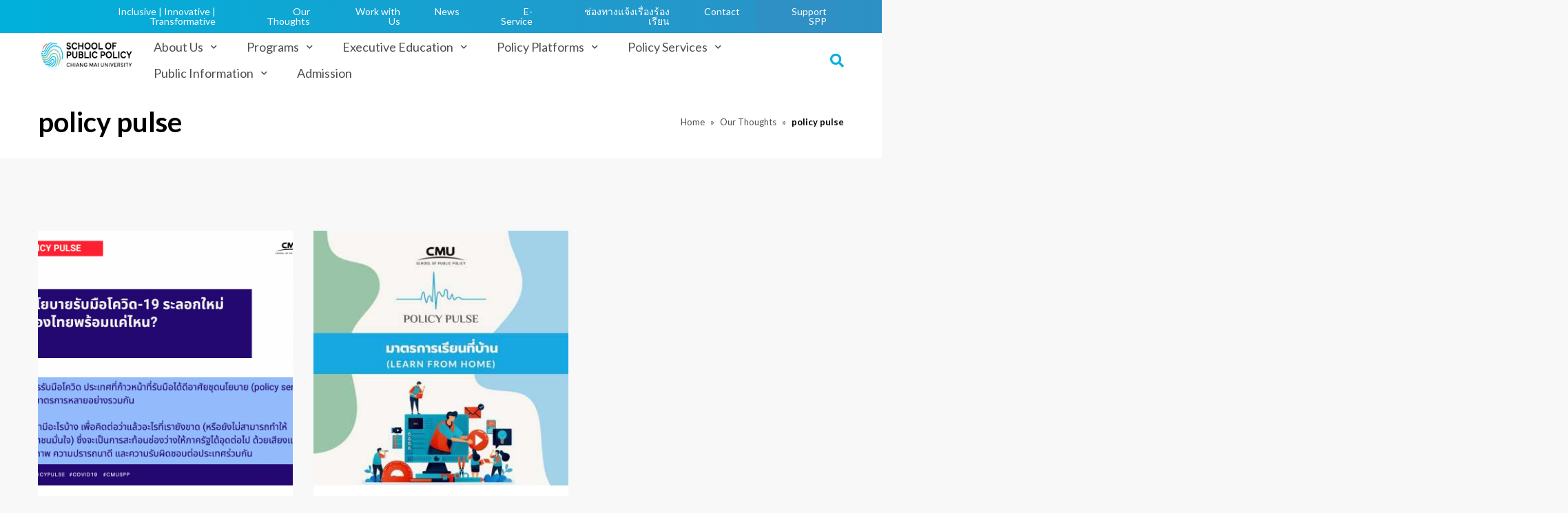

--- FILE ---
content_type: text/html; charset=UTF-8
request_url: https://spp.cmu.ac.th/tag/policy-pulse/
body_size: 9837
content:
<!DOCTYPE html>
<html lang="en-US" class="no-js no-svg">
<head>
<meta charset="UTF-8">
<meta name="viewport" content="width=device-width, initial-scale=1">
<link rel="profile" href="http://gmpg.org/xfn/11">

<meta name='robots' content='index, follow, max-image-preview:large, max-snippet:-1, max-video-preview:-1' />
	<style>img:is([sizes="auto" i], [sizes^="auto," i]) { contain-intrinsic-size: 3000px 1500px }</style>
	
	<!-- This site is optimized with the Yoast SEO plugin v25.0 - https://yoast.com/wordpress/plugins/seo/ -->
	<title>policy pulse Archives - School of Public Policy, Chiang Mai University</title>
	<link rel="canonical" href="https://spp.cmu.ac.th/tag/policy-pulse/" />
	<meta property="og:locale" content="en_US" />
	<meta property="og:type" content="article" />
	<meta property="og:title" content="policy pulse Archives - School of Public Policy, Chiang Mai University" />
	<meta property="og:url" content="https://spp.cmu.ac.th/tag/policy-pulse/" />
	<meta property="og:site_name" content="School of Public Policy, Chiang Mai University" />
	<meta name="twitter:card" content="summary_large_image" />
	<script type="application/ld+json" class="yoast-schema-graph">{"@context":"https://schema.org","@graph":[{"@type":"CollectionPage","@id":"https://spp.cmu.ac.th/tag/policy-pulse/","url":"https://spp.cmu.ac.th/tag/policy-pulse/","name":"policy pulse Archives - School of Public Policy, Chiang Mai University","isPartOf":{"@id":"https://spp.cmu.ac.th/#website"},"primaryImageOfPage":{"@id":"https://spp.cmu.ac.th/tag/policy-pulse/#primaryimage"},"image":{"@id":"https://spp.cmu.ac.th/tag/policy-pulse/#primaryimage"},"thumbnailUrl":"https://spp.cmu.ac.th/wp-content/uploads/2021/06/172649660_1097921940674962_8080249818860489246_n.png","breadcrumb":{"@id":"https://spp.cmu.ac.th/tag/policy-pulse/#breadcrumb"},"inLanguage":"en-US"},{"@type":"ImageObject","inLanguage":"en-US","@id":"https://spp.cmu.ac.th/tag/policy-pulse/#primaryimage","url":"https://spp.cmu.ac.th/wp-content/uploads/2021/06/172649660_1097921940674962_8080249818860489246_n.png","contentUrl":"https://spp.cmu.ac.th/wp-content/uploads/2021/06/172649660_1097921940674962_8080249818860489246_n.png","width":2048,"height":1716},{"@type":"BreadcrumbList","@id":"https://spp.cmu.ac.th/tag/policy-pulse/#breadcrumb","itemListElement":[{"@type":"ListItem","position":1,"name":"Home","item":"https://spp.cmu.ac.th/"},{"@type":"ListItem","position":2,"name":"policy pulse"}]},{"@type":"WebSite","@id":"https://spp.cmu.ac.th/#website","url":"https://spp.cmu.ac.th/","name":"School of Public Policy, Chiang Mai University","description":"Inclusive | Innovative | Transformative","publisher":{"@id":"https://spp.cmu.ac.th/#organization"},"potentialAction":[{"@type":"SearchAction","target":{"@type":"EntryPoint","urlTemplate":"https://spp.cmu.ac.th/?s={search_term_string}"},"query-input":{"@type":"PropertyValueSpecification","valueRequired":true,"valueName":"search_term_string"}}],"inLanguage":"en-US"},{"@type":"Organization","@id":"https://spp.cmu.ac.th/#organization","name":"School of Public Policy, Chiang Mai University","url":"https://spp.cmu.ac.th/","logo":{"@type":"ImageObject","inLanguage":"en-US","@id":"https://spp.cmu.ac.th/#/schema/logo/image/","url":"https://spp.cmu.ac.th/wp-content/uploads/2021/12/cropped-2021_SPP_logomain-1.png","contentUrl":"https://spp.cmu.ac.th/wp-content/uploads/2021/12/cropped-2021_SPP_logomain-1.png","width":3413,"height":1254,"caption":"School of Public Policy, Chiang Mai University"},"image":{"@id":"https://spp.cmu.ac.th/#/schema/logo/image/"},"sameAs":["https://www.facebook.com/sppcmu"]}]}</script>
	<!-- / Yoast SEO plugin. -->


<link rel='dns-prefetch' href='//platform-api.sharethis.com' />
<link rel='dns-prefetch' href='//fonts.googleapis.com' />
<link rel="alternate" type="application/rss+xml" title="School of Public Policy, Chiang Mai University &raquo; policy pulse Tag Feed" href="https://spp.cmu.ac.th/tag/policy-pulse/feed/" />
<link rel='stylesheet' id='wp-block-library-css' href='https://spp.cmu.ac.th/wp-includes/css/dist/block-library/style.min.css?ver=6.8.3' media='all' />
<style id='classic-theme-styles-inline-css'>
/*! This file is auto-generated */
.wp-block-button__link{color:#fff;background-color:#32373c;border-radius:9999px;box-shadow:none;text-decoration:none;padding:calc(.667em + 2px) calc(1.333em + 2px);font-size:1.125em}.wp-block-file__button{background:#32373c;color:#fff;text-decoration:none}
</style>
<style id='global-styles-inline-css'>
:root{--wp--preset--aspect-ratio--square: 1;--wp--preset--aspect-ratio--4-3: 4/3;--wp--preset--aspect-ratio--3-4: 3/4;--wp--preset--aspect-ratio--3-2: 3/2;--wp--preset--aspect-ratio--2-3: 2/3;--wp--preset--aspect-ratio--16-9: 16/9;--wp--preset--aspect-ratio--9-16: 9/16;--wp--preset--color--black: #000000;--wp--preset--color--cyan-bluish-gray: #abb8c3;--wp--preset--color--white: #ffffff;--wp--preset--color--pale-pink: #f78da7;--wp--preset--color--vivid-red: #cf2e2e;--wp--preset--color--luminous-vivid-orange: #ff6900;--wp--preset--color--luminous-vivid-amber: #fcb900;--wp--preset--color--light-green-cyan: #7bdcb5;--wp--preset--color--vivid-green-cyan: #00d084;--wp--preset--color--pale-cyan-blue: #8ed1fc;--wp--preset--color--vivid-cyan-blue: #0693e3;--wp--preset--color--vivid-purple: #9b51e0;--wp--preset--gradient--vivid-cyan-blue-to-vivid-purple: linear-gradient(135deg,rgba(6,147,227,1) 0%,rgb(155,81,224) 100%);--wp--preset--gradient--light-green-cyan-to-vivid-green-cyan: linear-gradient(135deg,rgb(122,220,180) 0%,rgb(0,208,130) 100%);--wp--preset--gradient--luminous-vivid-amber-to-luminous-vivid-orange: linear-gradient(135deg,rgba(252,185,0,1) 0%,rgba(255,105,0,1) 100%);--wp--preset--gradient--luminous-vivid-orange-to-vivid-red: linear-gradient(135deg,rgba(255,105,0,1) 0%,rgb(207,46,46) 100%);--wp--preset--gradient--very-light-gray-to-cyan-bluish-gray: linear-gradient(135deg,rgb(238,238,238) 0%,rgb(169,184,195) 100%);--wp--preset--gradient--cool-to-warm-spectrum: linear-gradient(135deg,rgb(74,234,220) 0%,rgb(151,120,209) 20%,rgb(207,42,186) 40%,rgb(238,44,130) 60%,rgb(251,105,98) 80%,rgb(254,248,76) 100%);--wp--preset--gradient--blush-light-purple: linear-gradient(135deg,rgb(255,206,236) 0%,rgb(152,150,240) 100%);--wp--preset--gradient--blush-bordeaux: linear-gradient(135deg,rgb(254,205,165) 0%,rgb(254,45,45) 50%,rgb(107,0,62) 100%);--wp--preset--gradient--luminous-dusk: linear-gradient(135deg,rgb(255,203,112) 0%,rgb(199,81,192) 50%,rgb(65,88,208) 100%);--wp--preset--gradient--pale-ocean: linear-gradient(135deg,rgb(255,245,203) 0%,rgb(182,227,212) 50%,rgb(51,167,181) 100%);--wp--preset--gradient--electric-grass: linear-gradient(135deg,rgb(202,248,128) 0%,rgb(113,206,126) 100%);--wp--preset--gradient--midnight: linear-gradient(135deg,rgb(2,3,129) 0%,rgb(40,116,252) 100%);--wp--preset--font-size--small: 13px;--wp--preset--font-size--medium: 20px;--wp--preset--font-size--large: 36px;--wp--preset--font-size--x-large: 42px;--wp--preset--spacing--20: 0.44rem;--wp--preset--spacing--30: 0.67rem;--wp--preset--spacing--40: 1rem;--wp--preset--spacing--50: 1.5rem;--wp--preset--spacing--60: 2.25rem;--wp--preset--spacing--70: 3.38rem;--wp--preset--spacing--80: 5.06rem;--wp--preset--shadow--natural: 6px 6px 9px rgba(0, 0, 0, 0.2);--wp--preset--shadow--deep: 12px 12px 50px rgba(0, 0, 0, 0.4);--wp--preset--shadow--sharp: 6px 6px 0px rgba(0, 0, 0, 0.2);--wp--preset--shadow--outlined: 6px 6px 0px -3px rgba(255, 255, 255, 1), 6px 6px rgba(0, 0, 0, 1);--wp--preset--shadow--crisp: 6px 6px 0px rgba(0, 0, 0, 1);}:where(.is-layout-flex){gap: 0.5em;}:where(.is-layout-grid){gap: 0.5em;}body .is-layout-flex{display: flex;}.is-layout-flex{flex-wrap: wrap;align-items: center;}.is-layout-flex > :is(*, div){margin: 0;}body .is-layout-grid{display: grid;}.is-layout-grid > :is(*, div){margin: 0;}:where(.wp-block-columns.is-layout-flex){gap: 2em;}:where(.wp-block-columns.is-layout-grid){gap: 2em;}:where(.wp-block-post-template.is-layout-flex){gap: 1.25em;}:where(.wp-block-post-template.is-layout-grid){gap: 1.25em;}.has-black-color{color: var(--wp--preset--color--black) !important;}.has-cyan-bluish-gray-color{color: var(--wp--preset--color--cyan-bluish-gray) !important;}.has-white-color{color: var(--wp--preset--color--white) !important;}.has-pale-pink-color{color: var(--wp--preset--color--pale-pink) !important;}.has-vivid-red-color{color: var(--wp--preset--color--vivid-red) !important;}.has-luminous-vivid-orange-color{color: var(--wp--preset--color--luminous-vivid-orange) !important;}.has-luminous-vivid-amber-color{color: var(--wp--preset--color--luminous-vivid-amber) !important;}.has-light-green-cyan-color{color: var(--wp--preset--color--light-green-cyan) !important;}.has-vivid-green-cyan-color{color: var(--wp--preset--color--vivid-green-cyan) !important;}.has-pale-cyan-blue-color{color: var(--wp--preset--color--pale-cyan-blue) !important;}.has-vivid-cyan-blue-color{color: var(--wp--preset--color--vivid-cyan-blue) !important;}.has-vivid-purple-color{color: var(--wp--preset--color--vivid-purple) !important;}.has-black-background-color{background-color: var(--wp--preset--color--black) !important;}.has-cyan-bluish-gray-background-color{background-color: var(--wp--preset--color--cyan-bluish-gray) !important;}.has-white-background-color{background-color: var(--wp--preset--color--white) !important;}.has-pale-pink-background-color{background-color: var(--wp--preset--color--pale-pink) !important;}.has-vivid-red-background-color{background-color: var(--wp--preset--color--vivid-red) !important;}.has-luminous-vivid-orange-background-color{background-color: var(--wp--preset--color--luminous-vivid-orange) !important;}.has-luminous-vivid-amber-background-color{background-color: var(--wp--preset--color--luminous-vivid-amber) !important;}.has-light-green-cyan-background-color{background-color: var(--wp--preset--color--light-green-cyan) !important;}.has-vivid-green-cyan-background-color{background-color: var(--wp--preset--color--vivid-green-cyan) !important;}.has-pale-cyan-blue-background-color{background-color: var(--wp--preset--color--pale-cyan-blue) !important;}.has-vivid-cyan-blue-background-color{background-color: var(--wp--preset--color--vivid-cyan-blue) !important;}.has-vivid-purple-background-color{background-color: var(--wp--preset--color--vivid-purple) !important;}.has-black-border-color{border-color: var(--wp--preset--color--black) !important;}.has-cyan-bluish-gray-border-color{border-color: var(--wp--preset--color--cyan-bluish-gray) !important;}.has-white-border-color{border-color: var(--wp--preset--color--white) !important;}.has-pale-pink-border-color{border-color: var(--wp--preset--color--pale-pink) !important;}.has-vivid-red-border-color{border-color: var(--wp--preset--color--vivid-red) !important;}.has-luminous-vivid-orange-border-color{border-color: var(--wp--preset--color--luminous-vivid-orange) !important;}.has-luminous-vivid-amber-border-color{border-color: var(--wp--preset--color--luminous-vivid-amber) !important;}.has-light-green-cyan-border-color{border-color: var(--wp--preset--color--light-green-cyan) !important;}.has-vivid-green-cyan-border-color{border-color: var(--wp--preset--color--vivid-green-cyan) !important;}.has-pale-cyan-blue-border-color{border-color: var(--wp--preset--color--pale-cyan-blue) !important;}.has-vivid-cyan-blue-border-color{border-color: var(--wp--preset--color--vivid-cyan-blue) !important;}.has-vivid-purple-border-color{border-color: var(--wp--preset--color--vivid-purple) !important;}.has-vivid-cyan-blue-to-vivid-purple-gradient-background{background: var(--wp--preset--gradient--vivid-cyan-blue-to-vivid-purple) !important;}.has-light-green-cyan-to-vivid-green-cyan-gradient-background{background: var(--wp--preset--gradient--light-green-cyan-to-vivid-green-cyan) !important;}.has-luminous-vivid-amber-to-luminous-vivid-orange-gradient-background{background: var(--wp--preset--gradient--luminous-vivid-amber-to-luminous-vivid-orange) !important;}.has-luminous-vivid-orange-to-vivid-red-gradient-background{background: var(--wp--preset--gradient--luminous-vivid-orange-to-vivid-red) !important;}.has-very-light-gray-to-cyan-bluish-gray-gradient-background{background: var(--wp--preset--gradient--very-light-gray-to-cyan-bluish-gray) !important;}.has-cool-to-warm-spectrum-gradient-background{background: var(--wp--preset--gradient--cool-to-warm-spectrum) !important;}.has-blush-light-purple-gradient-background{background: var(--wp--preset--gradient--blush-light-purple) !important;}.has-blush-bordeaux-gradient-background{background: var(--wp--preset--gradient--blush-bordeaux) !important;}.has-luminous-dusk-gradient-background{background: var(--wp--preset--gradient--luminous-dusk) !important;}.has-pale-ocean-gradient-background{background: var(--wp--preset--gradient--pale-ocean) !important;}.has-electric-grass-gradient-background{background: var(--wp--preset--gradient--electric-grass) !important;}.has-midnight-gradient-background{background: var(--wp--preset--gradient--midnight) !important;}.has-small-font-size{font-size: var(--wp--preset--font-size--small) !important;}.has-medium-font-size{font-size: var(--wp--preset--font-size--medium) !important;}.has-large-font-size{font-size: var(--wp--preset--font-size--large) !important;}.has-x-large-font-size{font-size: var(--wp--preset--font-size--x-large) !important;}
:where(.wp-block-post-template.is-layout-flex){gap: 1.25em;}:where(.wp-block-post-template.is-layout-grid){gap: 1.25em;}
:where(.wp-block-columns.is-layout-flex){gap: 2em;}:where(.wp-block-columns.is-layout-grid){gap: 2em;}
:root :where(.wp-block-pullquote){font-size: 1.5em;line-height: 1.6;}
</style>
<link rel='stylesheet' id='contact-form-7-css' href='https://spp.cmu.ac.th/wp-content/plugins/contact-form-7/includes/css/styles.css?ver=6.0.6' media='all' />
<link rel='stylesheet' id='share-this-share-buttons-sticky-css' href='https://spp.cmu.ac.th/wp-content/plugins/sharethis-share-buttons/css/mu-style.css?ver=1748349357' media='all' />
<link rel='stylesheet' id='trx_addons-icons-css' href='https://spp.cmu.ac.th/wp-content/plugins/trx_addons/css/font-icons/css/trx_addons_icons-embedded.css?ver=6.8.3' media='all' />
<link rel='stylesheet' id='swiperslider-css' href='https://spp.cmu.ac.th/wp-content/plugins/trx_addons/js/swiper/swiper.css' media='all' />
<link rel='stylesheet' id='magnific-popup-css' href='https://spp.cmu.ac.th/wp-content/plugins/trx_addons/js/magnific/magnific-popup.css' media='all' />
<link rel='stylesheet' id='trx_addons-css' href='https://spp.cmu.ac.th/wp-content/plugins/trx_addons/css/trx_addons.css' media='all' />
<link rel='stylesheet' id='trx_addons-animation-css' href='https://spp.cmu.ac.th/wp-content/plugins/trx_addons/css/trx_addons.animation.css?ver=6.8.3' media='all' />
<link rel='stylesheet' id='js_composer_front-css' href='https://spp.cmu.ac.th/wp-content/plugins/js_composer/assets/css/js_composer.min.css?ver=6.6.0' media='all' />
<link rel='stylesheet' id='vc_font_awesome_5_shims-css' href='https://spp.cmu.ac.th/wp-content/plugins/js_composer/assets/lib/bower/font-awesome/css/v4-shims.min.css?ver=6.6.0' media='all' />
<link rel='stylesheet' id='vc_font_awesome_5-css' href='https://spp.cmu.ac.th/wp-content/plugins/js_composer/assets/lib/bower/font-awesome/css/all.min.css?ver=6.6.0' media='all' />
<link rel='stylesheet' id='cc-google-font-css' href='//fonts.googleapis.com/css?family=Lato%3A400%2C400i%2C700%2C700i&#038;display=swap&#038;ver=1.12.1' media='all' />
<link rel='stylesheet' id='cc-custom-style-css' href='https://spp.cmu.ac.th/wp-content/themes/creativechili/css/custom.css?ver=1.0.2' media='all' />
<script src="//platform-api.sharethis.com/js/sharethis.js?ver=2.3.4#property=5eec3a13e50f3b0012e85480&amp;product=inline-buttons&amp;source=sharethis-share-buttons-wordpress" id="share-this-share-buttons-mu-js"></script>
<script src="https://spp.cmu.ac.th/wp-content/plugins/stop-user-enumeration/frontend/js/frontend.js?ver=1.7" id="stop-user-enumeration-js" defer data-wp-strategy="defer"></script>
<script src="https://spp.cmu.ac.th/wp-includes/js/jquery/jquery.min.js?ver=3.7.1" id="jquery-core-js"></script>
<script src="https://spp.cmu.ac.th/wp-includes/js/jquery/jquery-migrate.min.js?ver=3.4.1" id="jquery-migrate-js"></script>
<link rel="https://api.w.org/" href="https://spp.cmu.ac.th/wp-json/" /><link rel="alternate" title="JSON" type="application/json" href="https://spp.cmu.ac.th/wp-json/wp/v2/tags/75" /><link rel="EditURI" type="application/rsd+xml" title="RSD" href="https://spp.cmu.ac.th/xmlrpc.php?rsd" />
<meta name="generator" content="WordPress 6.8.3" />
<!-- HFCM by 99 Robots - Snippet # 1: Google GA4 Header -->
<!-- Google Tag Manager -->
<script>(function(w,d,s,l,i){w[l]=w[l]||[];w[l].push({'gtm.start':
new Date().getTime(),event:'gtm.js'});var f=d.getElementsByTagName(s)[0],
j=d.createElement(s),dl=l!='dataLayer'?'&l='+l:'';j.async=true;j.src=
'https://www.googletagmanager.com/gtm.js?id='+i+dl;f.parentNode.insertBefore(j,f);
})(window,document,'script','dataLayer','GTM-WWFDTVX');</script>
<!-- End Google Tag Manager -->
<!-- /end HFCM by 99 Robots -->
<meta name="generator" content="Powered by WPBakery Page Builder - drag and drop page builder for WordPress."/>
<link rel="icon" href="https://spp.cmu.ac.th/wp-content/uploads/2021/12/cropped-2021_SPP_Mono_horizon_bg-scaled-1-32x32.jpg" sizes="32x32" />
<link rel="icon" href="https://spp.cmu.ac.th/wp-content/uploads/2021/12/cropped-2021_SPP_Mono_horizon_bg-scaled-1-192x192.jpg" sizes="192x192" />
<link rel="apple-touch-icon" href="https://spp.cmu.ac.th/wp-content/uploads/2021/12/cropped-2021_SPP_Mono_horizon_bg-scaled-1-180x180.jpg" />
<meta name="msapplication-TileImage" content="https://spp.cmu.ac.th/wp-content/uploads/2021/12/cropped-2021_SPP_Mono_horizon_bg-scaled-1-270x270.jpg" />
		<style id="wp-custom-css">
			.grecaptcha-badge {
	opacity: 0;
}		</style>
		<noscript><style> .wpb_animate_when_almost_visible { opacity: 1; }</style></noscript></head>

<body class="archive tag tag-policy-pulse tag-75 wp-custom-logo wp-embed-responsive wp-theme-creativechili wpb-js-composer js-comp-ver-6.6.0 vc_responsive">
<div id="page" class="site">
    <header id="masthead" class="site-header has-transition non-tranparency" role="banner">
        <div class="main-header wrap">
            <a href="#" class="search-open"><i class="fas fa-search"></i></a>
            <button id="menu-toggle" aria-controls="top-menu" aria-expanded="false"><i></i></button>
            <div id="site-branding" class="has-transition"><a href="https://spp.cmu.ac.th/" class="custom-logo-link" rel="home"><img width="3413" height="1254" src="https://spp.cmu.ac.th/wp-content/uploads/2021/12/cropped-2021_SPP_logomain-1.png" class="custom-logo" alt="School of Public Policy, Chiang Mai University" decoding="async" fetchpriority="high" srcset="https://spp.cmu.ac.th/wp-content/uploads/2021/12/cropped-2021_SPP_logomain-1.png 3413w, https://spp.cmu.ac.th/wp-content/uploads/2021/12/cropped-2021_SPP_logomain-1-300x110.png 300w, https://spp.cmu.ac.th/wp-content/uploads/2021/12/cropped-2021_SPP_logomain-1-1024x376.png 1024w, https://spp.cmu.ac.th/wp-content/uploads/2021/12/cropped-2021_SPP_logomain-1-768x282.png 768w, https://spp.cmu.ac.th/wp-content/uploads/2021/12/cropped-2021_SPP_logomain-1-1536x564.png 1536w, https://spp.cmu.ac.th/wp-content/uploads/2021/12/cropped-2021_SPP_logomain-1-2048x752.png 2048w, https://spp.cmu.ac.th/wp-content/uploads/2021/12/cropped-2021_SPP_logomain-1-770x283.png 770w, https://spp.cmu.ac.th/wp-content/uploads/2021/12/cropped-2021_SPP_logomain-1-370x136.png 370w" sizes="(max-width: 3413px) 100vw, 3413px" /></a></div>
            <nav id="main-navigation" class="site-navigation" role="navigation" aria-label="Main menu">
                            <ul id="menu-home" class="menu menu-main"><li id="menu-item-3974" class="menu-item menu-item-type-post_type menu-item-object-page menu-item-home menu-item-has-children menu-item-3974"><a href="https://spp.cmu.ac.th/">About Us</a>
<ul class="sub-menu">
	<li id="menu-item-3950" class="menu-item menu-item-type-post_type menu-item-object-page menu-item-3950"><a href="https://spp.cmu.ac.th/our-school/who-we-are/">Who We Are</a></li>
	<li id="menu-item-3949" class="menu-item menu-item-type-post_type menu-item-object-page menu-item-3949"><a href="https://spp.cmu.ac.th/our-school/">Our School</a></li>
	<li id="menu-item-3951" class="menu-item menu-item-type-post_type menu-item-object-page menu-item-3951"><a href="https://spp.cmu.ac.th/our-school/our-people/">Our People</a></li>
	<li id="menu-item-3953" class="menu-item menu-item-type-post_type menu-item-object-page menu-item-3953"><a href="https://spp.cmu.ac.th/our-school/networks/">Our Networks</a></li>
</ul>
</li>
<li id="menu-item-3954" class="menu-item menu-item-type-post_type menu-item-object-page menu-item-has-children menu-item-3954"><a href="https://spp.cmu.ac.th/study-with-us/">Programs</a>
<ul class="sub-menu">
	<li id="menu-item-3955" class="menu-item menu-item-type-post_type menu-item-object-page menu-item-3955"><a href="https://spp.cmu.ac.th/study-with-us/master-in-public-policy/">Master in Public Policy</a></li>
	<li id="menu-item-3956" class="menu-item menu-item-type-post_type menu-item-object-page menu-item-3956"><a href="https://spp.cmu.ac.th/study-with-us/phd-in-public-policy/">PhD in Public Policy</a></li>
	<li id="menu-item-3957" class="menu-item menu-item-type-post_type menu-item-object-page menu-item-3957"><a href="https://spp.cmu.ac.th/study-with-us/tuition-scholarship/">Scholarship &#038; Tuition</a></li>
</ul>
</li>
<li id="menu-item-3965" class="menu-item menu-item-type-post_type menu-item-object-page menu-item-has-children menu-item-3965"><a href="https://spp.cmu.ac.th/executive-education/">Executive Education</a>
<ul class="sub-menu">
	<li id="menu-item-4006" class="menu-item menu-item-type-post_type menu-item-object-page menu-item-4006"><a href="https://spp.cmu.ac.th/executive-education/short-course-in-thai/">Short Courses (in Thai)</a></li>
	<li id="menu-item-3966" class="menu-item menu-item-type-taxonomy menu-item-object-category menu-item-3966"><a href="https://spp.cmu.ac.th/category/foresight/">Foresight</a></li>
</ul>
</li>
<li id="menu-item-3958" class="menu-item menu-item-type-post_type menu-item-object-page menu-item-has-children menu-item-3958"><a href="https://spp.cmu.ac.th/policy-platforms/">Policy Platforms</a>
<ul class="sub-menu">
	<li id="menu-item-3959" class="menu-item menu-item-type-post_type menu-item-object-page menu-item-3959"><a href="https://spp.cmu.ac.th/policy-platforms/policy-markets/">Policy Markets</a></li>
	<li id="menu-item-3960" class="menu-item menu-item-type-post_type menu-item-object-page menu-item-3960"><a href="https://spp.cmu.ac.th/policy-platforms/policy-seminars/">Policy Seminars</a></li>
	<li id="menu-item-4166" class="menu-item menu-item-type-post_type menu-item-object-post menu-item-4166"><a href="https://spp.cmu.ac.th/chiang-mai-city-lab/">Chiang Mai City Lab</a></li>
	<li id="menu-item-4205" class="menu-item menu-item-type-custom menu-item-object-custom menu-item-4205"><a href="https://hopesea.org/en/">HOPESEA-Thailand</a></li>
	<li id="menu-item-3961" class="menu-item menu-item-type-custom menu-item-object-custom menu-item-3961"><a href="https://wellbeing.spp.cmu.ac.th/">Wellbeing &#038; Public Policy</a></li>
</ul>
</li>
<li id="menu-item-3962" class="menu-item menu-item-type-post_type menu-item-object-page menu-item-has-children menu-item-3962"><a href="https://spp.cmu.ac.th/policy-services/">Policy Services</a>
<ul class="sub-menu">
	<li id="menu-item-3963" class="menu-item menu-item-type-post_type menu-item-object-page menu-item-3963"><a href="https://spp.cmu.ac.th/policy-services/research/">Research Projects</a></li>
	<li id="menu-item-3964" class="menu-item menu-item-type-post_type menu-item-object-page menu-item-3964"><a href="https://spp.cmu.ac.th/policy-services/consultancy/">Consultancy</a></li>
</ul>
</li>
<li id="menu-item-3968" class="menu-item menu-item-type-post_type menu-item-object-page menu-item-has-children menu-item-3968"><a href="https://spp.cmu.ac.th/open-data-integrity-and-transparency-assessment-oit/">Public Information</a>
<ul class="sub-menu">
	<li id="menu-item-4043" class="menu-item menu-item-type-post_type menu-item-object-page menu-item-4043"><a href="https://spp.cmu.ac.th/privacy-policy-2/">Privacy Policy</a></li>
	<li id="menu-item-3969" class="menu-item menu-item-type-post_type menu-item-object-page menu-item-3969"><a href="https://spp.cmu.ac.th/open-data-integrity-and-transparency-assessment-oit/spp-announcement/">SPP Announcement</a></li>
	<li id="menu-item-3970" class="menu-item menu-item-type-post_type menu-item-object-page menu-item-3970"><a href="https://spp.cmu.ac.th/open-data-integrity-and-transparency-assessment-oit/spp-regulations/">SPP Regulations</a></li>
	<li id="menu-item-3971" class="menu-item menu-item-type-post_type menu-item-object-page menu-item-3971"><a href="https://spp.cmu.ac.th/open-data-integrity-and-transparency-assessment-oit/spp-report/">SPP Report</a></li>
</ul>
</li>
<li id="menu-item-3967" class="menu-item menu-item-type-post_type menu-item-object-page menu-item-3967"><a href="https://spp.cmu.ac.th/how-to-apply/">Admission</a></li>
</ul>                                        <ul id="menu-top-menu" class="menu menu-top"><li id="menu-item-3986" class="menu-item menu-item-type-custom menu-item-object-custom menu-item-3986"><a href="https://spp.cmu.ac.th/our-school/">Inclusive | Innovative | Transformative</a></li>
<li id="menu-item-151" class="menu-item menu-item-type-post_type menu-item-object-page current_page_parent menu-item-151"><a href="https://spp.cmu.ac.th/our-thoughts/">Our Thoughts</a></li>
<li id="menu-item-153" class="menu-item menu-item-type-post_type menu-item-object-page menu-item-153"><a href="https://spp.cmu.ac.th/our-school/come-work-with-spp/">Work with Us</a></li>
<li id="menu-item-1382" class="menu-item menu-item-type-taxonomy menu-item-object-category menu-item-1382"><a href="https://spp.cmu.ac.th/category/news/">News</a></li>
<li id="menu-item-3937" class="menu-item menu-item-type-post_type menu-item-object-page menu-item-3937"><a href="https://spp.cmu.ac.th/e-service/">E-Service</a></li>
<li id="menu-item-3259" class="menu-item menu-item-type-post_type menu-item-object-page menu-item-3259"><a href="https://spp.cmu.ac.th/%e0%b8%8a%e0%b9%88%e0%b8%ad%e0%b8%87%e0%b8%97%e0%b8%b2%e0%b8%87%e0%b9%81%e0%b8%88%e0%b9%89%e0%b8%87%e0%b9%80%e0%b8%a3%e0%b8%b7%e0%b9%88%e0%b8%ad%e0%b8%87%e0%b8%a3%e0%b9%89%e0%b8%ad%e0%b8%87%e0%b9%80/">ช่องทางแจ้งเรื่องร้องเรียน</a></li>
<li id="menu-item-152" class="menu-item menu-item-type-post_type menu-item-object-page menu-item-152"><a href="https://spp.cmu.ac.th/contact-us/">Contact</a></li>
<li id="menu-item-155" class="menu-item-btn menu-item menu-item-type-post_type menu-item-object-page menu-item-155"><a href="https://spp.cmu.ac.th/support-spp/">Support SPP</a></li>
</ul>                        </nav>
        </div>
    </header>

    <div id="main-search"><div class="wrap"><form role="search" method="get" class="search-form" action="https://spp.cmu.ac.th/">
    <label class="search-input">
        <input type="search" class="search-field" placeholder="Search" value="" name="s" />
    </label>
    <div class="search-post-types">
            <label>
            <input type="checkbox" name="post_type[]" value="post" checked /> Our Thoughts        </label>
            <label>
            <input type="checkbox" name="post_type[]" value="course"  /> Courses        </label>
            <label>
            <input type="checkbox" name="post_type[]" value="research"  /> Research Projects        </label>
            <label>
            <input type="checkbox" name="post_type[]" value="market"  /> Policy Markets        </label>
            <label>
            <input type="checkbox" name="post_type[]" value="seminar"  /> Policy Seminars        </label>
        </div>
    <label class="search-submit"><input type="submit" value="Search" /></label>
    <a href="#" class="search-close"><i class="far fa-times-circle"></i> close</a>
</form>
</div></div>

    <div class="site-content-contain">
        <div id="content" class="site-content">

<div class="before-content">
    <div class="featured-title">
        <div class="wrap">
            <ol id="site-breadcrumb" class="text-size-sm text-center" itemscope itemtype="http://schema.org/BreadcrumbList">
                <li itemprop="itemListElement" itemscope
                  itemtype="http://schema.org/ListItem">
                    <a itemprop="item" href="https://spp.cmu.ac.th"><span itemprop="name">Home</span></a>
                    <meta itemprop="position" content="1" />
                </li>
                <li itemprop="itemListElement" itemscope
                  itemtype="http://schema.org/ListItem">
                    <a itemprop="item" href="https://spp.cmu.ac.th/our-thoughts/"><span itemprop="name">Our Thoughts</span></a>
                    <meta itemprop="position" content="2" />
                </li>
                <li itemprop="itemListElement" itemscope
                  itemtype="http://schema.org/ListItem">
                    <span itemprop="item"><span itemprop="name">policy pulse</span></span>
                    <meta itemprop="position" content="3" />
                </li>
            </ol>
            <h1 itemprop="name" class="text-center">policy pulse</h1>
        </div>
    </div>
</div>
<main id="main" class="site-main" role="main">
    <div class="main-content">
        <div class="wrap">
        <section class="vc_section"><div class="vc_row wpb_row vc_row-fluid"><div class="wpb_column vc_column_container vc_col-sm-12 sc_layouts_column_icons_position_left"><div class="vc_column-inner"><div class="wpb_wrapper">
	<div class="wpb_text_column wpb_content_element " >
		<div class="wpb_wrapper">
			
		</div>
	</div>
</div></div></div></div></section><section class="vc_section"><div class="vc_row wpb_row vc_row-fluid vc_row-o-equal-height vc_row-flex"><article class="vc_col-sm-6 vc_col-md-4"><div class="wpb_column vc_column_container vc_col-sm-12 sc_layouts_column_icons_position_left"><div class="vc_column-inner"><div class="wpb_wrapper">
    <div  class="wpb_single_image wpb_content_element vc_align_center">
        
        <figure class="wpb_wrapper vc_figure">
            <a href="https://spp.cmu.ac.th/covid-19/" target="_self" class="vc_single_image-wrapper   vc_box_border_grey"><img width="384" height="384" src="https://spp.cmu.ac.th/wp-content/uploads/2021/06/172649660_1097921940674962_8080249818860489246_n-384x384.png" class="attachment-square-medium size-square-medium" alt="" decoding="async" loading="lazy" srcset="https://spp.cmu.ac.th/wp-content/uploads/2021/06/172649660_1097921940674962_8080249818860489246_n-384x384.png 384w, https://spp.cmu.ac.th/wp-content/uploads/2021/06/172649660_1097921940674962_8080249818860489246_n-150x150.png 150w, https://spp.cmu.ac.th/wp-content/uploads/2021/06/172649660_1097921940674962_8080249818860489246_n-600x600.png 600w, https://spp.cmu.ac.th/wp-content/uploads/2021/06/172649660_1097921940674962_8080249818860489246_n-370x370.png 370w, https://spp.cmu.ac.th/wp-content/uploads/2021/06/172649660_1097921940674962_8080249818860489246_n-75x75.png 75w" sizes="auto, (max-width: 384px) 100vw, 384px" /></a>
        </figure>
    </div>
<h3 style="text-align: center" class="vc_custom_heading text-size-h5" ><a href="https://spp.cmu.ac.th/covid-19/">COVID-19</a></h3><div class="vc_row wpb_row vc_inner vc_row-fluid vc_row-o-equal-height vc_row-o-content-middle vc_row-flex"><div class="wpb_column vc_column_container vc_col-sm-12 sc_layouts_column_icons_position_left"><div class="vc_column-inner"><div class="wpb_wrapper"><div class="vc_btn3-container vc_btn3-right" ><a class="vc_general vc_btn3 vc_btn3-size-sm vc_btn3-shape-square vc_btn3-style-non-fill vc_btn3-icon-right vc_btn3-color-blue" href="https://spp.cmu.ac.th/covid-19/" title=""><span>Read More</span> <i class="vc_btn3-icon fas fa-arrow-right "></i></a></div></div></div></div></div></div></div></div></article><article class="vc_col-sm-6 vc_col-md-4"><div class="wpb_column vc_column_container vc_col-sm-12 sc_layouts_column_icons_position_left"><div class="vc_column-inner"><div class="wpb_wrapper">
    <div  class="wpb_single_image wpb_content_element vc_align_center">
        
        <figure class="wpb_wrapper vc_figure">
            <a href="https://spp.cmu.ac.th/learn-from-home/" target="_self" class="vc_single_image-wrapper   vc_box_border_grey"><img width="384" height="384" src="https://spp.cmu.ac.th/wp-content/uploads/2021/06/135642721_1041228336344323_7158493271821244072_n-384x384.jpeg" class="attachment-square-medium size-square-medium" alt="" decoding="async" loading="lazy" srcset="https://spp.cmu.ac.th/wp-content/uploads/2021/06/135642721_1041228336344323_7158493271821244072_n-384x384.jpeg 384w, https://spp.cmu.ac.th/wp-content/uploads/2021/06/135642721_1041228336344323_7158493271821244072_n-300x300.jpeg 300w, https://spp.cmu.ac.th/wp-content/uploads/2021/06/135642721_1041228336344323_7158493271821244072_n-150x150.jpeg 150w, https://spp.cmu.ac.th/wp-content/uploads/2021/06/135642721_1041228336344323_7158493271821244072_n-768x768.jpeg 768w, https://spp.cmu.ac.th/wp-content/uploads/2021/06/135642721_1041228336344323_7158493271821244072_n-600x600.jpeg 600w, https://spp.cmu.ac.th/wp-content/uploads/2021/06/135642721_1041228336344323_7158493271821244072_n-370x370.jpeg 370w, https://spp.cmu.ac.th/wp-content/uploads/2021/06/135642721_1041228336344323_7158493271821244072_n-75x75.jpeg 75w, https://spp.cmu.ac.th/wp-content/uploads/2021/06/135642721_1041228336344323_7158493271821244072_n-770x770.jpeg 770w, https://spp.cmu.ac.th/wp-content/uploads/2021/06/135642721_1041228336344323_7158493271821244072_n.jpeg 960w" sizes="auto, (max-width: 384px) 100vw, 384px" /></a>
        </figure>
    </div>
<h3 style="text-align: center" class="vc_custom_heading text-size-h5" ><a href="https://spp.cmu.ac.th/learn-from-home/">Learn from home</a></h3><div class="vc_row wpb_row vc_inner vc_row-fluid vc_row-o-equal-height vc_row-o-content-middle vc_row-flex"><div class="wpb_column vc_column_container vc_col-sm-12 sc_layouts_column_icons_position_left"><div class="vc_column-inner"><div class="wpb_wrapper"><div class="vc_btn3-container vc_btn3-right" ><a class="vc_general vc_btn3 vc_btn3-size-sm vc_btn3-shape-square vc_btn3-style-non-fill vc_btn3-icon-right vc_btn3-color-blue" href="https://spp.cmu.ac.th/learn-from-home/" title=""><span>Read More</span> <i class="vc_btn3-icon fas fa-arrow-right "></i></a></div></div></div></div></div></div></div></div></article></div></section>                <div id="pagination">
                                </div>
                </div>
    </div>
</main>
        </div><!-- #content -->

        <footer id="colophon" class="site-footer" role="contentinfo">
            <div class="wrap">
                <div id="footer-main">
                    <div class="vc_row wpb_row vc_row-fluid">
                        <div class="wpb_column vc_column_container vc_col-sm-12">
                            <div class="vc_column-inner">
                                <div class="wpb_wrapper text-center">
                                    <a href="https://spp.cmu.ac.th/" class="custom-logo-link" rel="home"><img width="3413" height="1254" src="https://spp.cmu.ac.th/wp-content/uploads/2021/12/cropped-2021_SPP_logomain-1.png" class="custom-logo" alt="School of Public Policy, Chiang Mai University" decoding="async" srcset="https://spp.cmu.ac.th/wp-content/uploads/2021/12/cropped-2021_SPP_logomain-1.png 3413w, https://spp.cmu.ac.th/wp-content/uploads/2021/12/cropped-2021_SPP_logomain-1-300x110.png 300w, https://spp.cmu.ac.th/wp-content/uploads/2021/12/cropped-2021_SPP_logomain-1-1024x376.png 1024w, https://spp.cmu.ac.th/wp-content/uploads/2021/12/cropped-2021_SPP_logomain-1-768x282.png 768w, https://spp.cmu.ac.th/wp-content/uploads/2021/12/cropped-2021_SPP_logomain-1-1536x564.png 1536w, https://spp.cmu.ac.th/wp-content/uploads/2021/12/cropped-2021_SPP_logomain-1-2048x752.png 2048w, https://spp.cmu.ac.th/wp-content/uploads/2021/12/cropped-2021_SPP_logomain-1-770x283.png 770w, https://spp.cmu.ac.th/wp-content/uploads/2021/12/cropped-2021_SPP_logomain-1-370x136.png 370w" sizes="(max-width: 3413px) 100vw, 3413px" /></a>                                    <div class="vc_empty_space" style="height: 32px"><span class="vc_empty_space_inner"></span></div>
                                </div>
                            </div>
                        </div>
                        <div class="wpb_column vc_column_container vc_col-md-1/5 vc_col-sm-4">
                            <div class="vc_column-inner">
                                <div class="wpb_wrapper"></div>
                            </div>
                        </div>
                        <div class="wpb_column vc_column_container vc_col-md-1/5 vc_col-sm-4">
                            <div class="vc_column-inner">
                                <div class="wpb_wrapper"><div id="nav_menu-2" class="widget widget_nav_menu"><div class="widget-title text-size-h6">Study with us</div><div class="menu-study-with-us-container"><ul id="menu-study-with-us" class="menu"><li id="menu-item-424" class="menu-item menu-item-type-post_type menu-item-object-page menu-item-424"><a href="https://spp.cmu.ac.th/study-with-us/master-in-public-policy/">MA in Public Policy</a></li>
<li id="menu-item-425" class="menu-item menu-item-type-post_type menu-item-object-page menu-item-425"><a href="https://spp.cmu.ac.th/study-with-us/phd-in-public-policy/">PhD in Public Policy</a></li>
<li id="menu-item-595" class="menu-item menu-item-type-custom menu-item-object-custom menu-item-595"><a href="https://spp.cmu.ac.th/courses/">Courses</a></li>
<li id="menu-item-427" class="menu-item menu-item-type-post_type menu-item-object-page menu-item-427"><a href="https://spp.cmu.ac.th/study-with-us/tuition-scholarship/">Scholarship &#038; Tuition</a></li>
</ul></div></div></div>
                            </div>
                        </div>
                        <div class="wpb_column vc_column_container vc_col-md-1/5 vc_col-sm-4">
                            <div class="vc_column-inner">
                                <div class="wpb_wrapper"><div id="nav_menu-5" class="widget widget_nav_menu"><div class="widget-title text-size-h6">Policy Service</div><div class="menu-services-container"><ul id="menu-services" class="menu"><li id="menu-item-594" class="menu-item menu-item-type-custom menu-item-object-custom menu-item-594"><a href="https://spp.cmu.ac.th/research/">Services</a></li>
<li id="menu-item-431" class="menu-item menu-item-type-post_type menu-item-object-page menu-item-431"><a href="https://spp.cmu.ac.th/policy-services/consultancy/">Consultancy</a></li>
<li id="menu-item-429" class="menu-item menu-item-type-post_type menu-item-object-page menu-item-429"><a href="https://spp.cmu.ac.th/executive-education/">Executive Education</a></li>
</ul></div></div></div>
                            </div>
                        </div>
                        <div class="wpb_column vc_column_container vc_col-md-1/5 vc_col-sm-4">
                            <div class="vc_column-inner">
                                <div class="wpb_wrapper"><div id="nav_menu-3" class="widget widget_nav_menu"><div class="widget-title text-size-h6">Follow Us</div><div class="menu-social-links-container"><ul id="menu-social-links" class="menu"><li id="menu-item-438" class="menu-item menu-item-type-custom menu-item-object-custom menu-item-438"><a target="_blank" href="https://www.facebook.com/sppcmu">Facebook</a></li>
<li id="menu-item-1045" class="fas fa-envelope menu-item menu-item-type-custom menu-item-object-custom menu-item-1045"><a href="mailto:spp@cmu.ac.th">spp@cmu.ac.th</a></li>
<li id="menu-item-2605" class="menu-item menu-item-type-custom menu-item-object-custom menu-item-2605"><a href="https://www.linkedin.com/in/cmuspp/">LinkedIn</a></li>
</ul></div></div></div>
                            </div>
                        </div>
                        <div class="wpb_column vc_column_container vc_col-md-1/5 vc_col-sm-4">
                            <div class="vc_column-inner">
                                <div class="wpb_wrapper"><div id="text-3" class="widget widget_text"><div class="widget-title text-size-h6">Contact SPP</div>			<div class="textwidget"><p><a href="https://spp.cmu.ac.th/contact-us/">Visit Contact Us page</a><br />
Call:<br />
<a href="https://spp.cmu.ac.th/contact-us/">(+66) 98 815 3444</a><br />
(+66) 53 943676<br />
(+66) 53 943677<br />
Email: <a href="mailto:spp@cmu.ac.th">spp@cmu.ac.th</a></p>
</div>
		</div></div>
                            </div>
                        </div>
                    </div>
                </div>
                <div id="footer-content">
                    <div class="vc_row wpb_row vc_row-fluid">
                        <div class="wpb_column vc_column_container vc_col-sm-4/5">
                            <div class="vc_column-inner">
                                <div class="wpb_wrapper"><div id="custom_html-2" class="widget_text widget widget_custom_html"><div class="textwidget custom-html-widget"><div class="flex">
	<div class="vc_row vc_col-sm-4">
		<p class="text-uppercase text-bold">School Of Public Policy <br />Chiang Mai University
		</p>
	</div>
	<div class="vc_row vc_col-sm-8">
		<p>
			239 Huay Kaew Road, Muang District, <br />Chiang Mai 50200, Thailand 
		</p>
		<p>
			<b>Hours:</b> 9AM - 5 PM Mon - Fri (GMT+7) <br /><b>GPS:</b> 18° 48' 29.5848'' N 98° 57' 10.8756'' E
		</p>
	</div>
</div></div></div></div>
                            </div>
                        </div>
                        <div class="wpb_column vc_column_container vc_col-sm-1/5">
                            <div class="vc_column-inner">
                                <div class="wpb_wrapper">
                                                                    <ul id="menu-social-links-1" class="menu menu-social"><li class="menu-item menu-item-type-custom menu-item-object-custom menu-item-438"><a target="_blank" href="https://www.facebook.com/sppcmu">Facebook <i class="fab fa-facebook" style="color: #3b5998;"></i></a></li>
<li class="fas fa-envelope menu-item menu-item-type-custom menu-item-object-custom menu-item-1045"><a href="mailto:spp@cmu.ac.th">spp@cmu.ac.th <i class="fas fa-envelope" style="color: #54a3d8;"></i></a></li>
<li class="menu-item menu-item-type-custom menu-item-object-custom menu-item-2605"><a href="https://www.linkedin.com/in/cmuspp/">LinkedIn</a></li>
</ul>                                                                </div>
                            </div>
                        </div>
                    </div>
                </div>
                <div id="footer-copyright" class="text-size-sm">
                    <div class="vc_row wpb_row vc_row-fluid">
                        <div class="wpb_column vc_column_container vc_col-sm-6">
                            <div class="vc_column-inner">
                                <div class="wpb_wrapper"><div id="text-2" class="widget widget_text text-left reset-center">			<div class="textwidget"><p>© 2026 School of Public Policy, Chiang Mai University</p>
</div>
		</div></div>
                            </div>
                        </div>
                        <div class="wpb_column vc_column_container vc_col-sm-6">
                            <div class="vc_column-inner">
                                <div class="wpb_wrapper text-right reset-center"><div id="text-4" class="widget widget_text text-right reset-center">			<div class="textwidget"><p><img loading="lazy" decoding="async" class="size-full wp-image-436 alignnone" src="https://spp.cmu.ac.th/wp-content/uploads/2020/04/logo-cmu.png" alt="" width="169" height="31" /></p>
</div>
		</div></div>
                            </div>
                        </div>
                    </div>
                </div>
            </div>
        </footer>
    </div>
</div>
<script type="speculationrules">
{"prefetch":[{"source":"document","where":{"and":[{"href_matches":"\/*"},{"not":{"href_matches":["\/wp-*.php","\/wp-admin\/*","\/wp-content\/uploads\/*","\/wp-content\/*","\/wp-content\/plugins\/*","\/wp-content\/themes\/creativechili\/*","\/*\\?(.+)"]}},{"not":{"selector_matches":"a[rel~=\"nofollow\"]"}},{"not":{"selector_matches":".no-prefetch, .no-prefetch a"}}]},"eagerness":"conservative"}]}
</script>
<!-- HFCM by 99 Robots - Snippet # 2: GTM: Footer -->
<!-- Google Tag Manager (noscript) -->
<noscript><iframe src="https://www.googletagmanager.com/ns.html?id=GTM-WWFDTVX"
height="0" width="0" style="display:none;visibility:hidden"></iframe></noscript>
<!-- End Google Tag Manager (noscript) -->
<!-- /end HFCM by 99 Robots -->
<script type="text/html" id="wpb-modifications"></script><script src="https://spp.cmu.ac.th/wp-includes/js/dist/hooks.min.js?ver=4d63a3d491d11ffd8ac6" id="wp-hooks-js"></script>
<script src="https://spp.cmu.ac.th/wp-includes/js/dist/i18n.min.js?ver=5e580eb46a90c2b997e6" id="wp-i18n-js"></script>
<script id="wp-i18n-js-after">
wp.i18n.setLocaleData( { 'text direction\u0004ltr': [ 'ltr' ] } );
</script>
<script src="https://spp.cmu.ac.th/wp-content/plugins/contact-form-7/includes/swv/js/index.js?ver=6.0.6" id="swv-js"></script>
<script id="contact-form-7-js-before">
var wpcf7 = {
    "api": {
        "root": "https:\/\/spp.cmu.ac.th\/wp-json\/",
        "namespace": "contact-form-7\/v1"
    }
};
</script>
<script src="https://spp.cmu.ac.th/wp-content/plugins/contact-form-7/includes/js/index.js?ver=6.0.6" id="contact-form-7-js"></script>
<script src="https://spp.cmu.ac.th/wp-content/plugins/trx_addons/js/swiper/swiper.jquery.min.js" id="swiperslider-js"></script>
<script src="https://spp.cmu.ac.th/wp-content/plugins/trx_addons/js/magnific/jquery.magnific-popup.min.js" id="magnific-popup-js"></script>
<script id="trx_addons-js-extra">
var TRX_ADDONS_STORAGE = {"ajax_url":"https:\/\/spp.cmu.ac.th\/wp-admin\/admin-ajax.php","ajax_nonce":"850c33c9cc","site_url":"https:\/\/spp.cmu.ac.th","vc_edit_mode":"0","popup_engine":"magnific","animate_inner_links":"0","user_logged_in":"0","email_mask":"^([a-zA-Z0-9_\\-]+\\.)*[a-zA-Z0-9_\\-]+@[a-z0-9_\\-]+(\\.[a-z0-9_\\-]+)*\\.[a-z]{2,6}$","msg_ajax_error":"Invalid server answer!","msg_magnific_loading":"Loading image","msg_magnific_error":"Error loading image","msg_error_like":"Error saving your like! Please, try again later.","msg_field_name_empty":"The name can't be empty","msg_field_email_empty":"Too short (or empty) email address","msg_field_email_not_valid":"Invalid email address","msg_field_text_empty":"The message text can't be empty","msg_search_error":"Search error! Try again later.","msg_send_complete":"Send message complete!","msg_send_error":"Transmit failed!","menu_cache":[],"login_via_ajax":"1","msg_login_empty":"The Login field can't be empty","msg_login_long":"The Login field is too long","msg_password_empty":"The password can't be empty and shorter then 4 characters","msg_password_long":"The password is too long","msg_login_success":"Login success! The page should be reloaded in 3 sec.","msg_login_error":"Login failed!","msg_not_agree":"Please, read and check 'Terms and Conditions'","msg_email_long":"E-mail address is too long","msg_email_not_valid":"E-mail address is invalid","msg_password_not_equal":"The passwords in both fields are not equal","msg_registration_success":"Registration success! Please log in!","msg_registration_error":"Registration failed!","scroll_to_anchor":"1","update_location_from_anchor":"0","msg_sc_googlemap_not_avail":"Googlemap service is not available","msg_sc_googlemap_geocoder_error":"Error while geocode address"};
</script>
<script src="https://spp.cmu.ac.th/wp-content/plugins/trx_addons/js/trx_addons.js" id="trx_addons-js"></script>
<script src="https://www.google.com/recaptcha/api.js?render=6LdotWwaAAAAAAJjjLUTtRkJ7KnKV2FiFWKJzi1o&amp;ver=3.0" id="google-recaptcha-js"></script>
<script src="https://spp.cmu.ac.th/wp-includes/js/dist/vendor/wp-polyfill.min.js?ver=3.15.0" id="wp-polyfill-js"></script>
<script id="wpcf7-recaptcha-js-before">
var wpcf7_recaptcha = {
    "sitekey": "6LdotWwaAAAAAAJjjLUTtRkJ7KnKV2FiFWKJzi1o",
    "actions": {
        "homepage": "homepage",
        "contactform": "contactform"
    }
};
</script>
<script src="https://spp.cmu.ac.th/wp-content/plugins/contact-form-7/modules/recaptcha/index.js?ver=6.0.6" id="wpcf7-recaptcha-js"></script>
<script src="https://spp.cmu.ac.th/wp-content/themes/creativechili/js/jquery.lazyload.js?ver=1.9.3" id="lazyload-script-js"></script>
<script src="https://spp.cmu.ac.th/wp-content/themes/creativechili/js/custom.js?ver=1.0.1" id="cc-custom-script-js"></script>
<script src="https://spp.cmu.ac.th/wp-content/plugins/js_composer/assets/js/dist/js_composer_front.min.js?ver=6.6.0" id="wpb_composer_front_js-js"></script>
<a href="#" class="trx_addons_scroll_to_top trx_addons_icon-up" title="Scroll to top"></a></body>
</html>

--- FILE ---
content_type: text/css
request_url: https://spp.cmu.ac.th/wp-content/themes/creativechili/css/custom.css?ver=1.0.2
body_size: 8323
content:
/*! normalize.css v7.0.0 | MIT License | github.com/necolas/normalize.css */
/* Document
   ========================================================================== */
/**
 * 1. Correct the line height in all browsers.
 * 2. Prevent adjustments of font size after orientation changes in
 *    IE on Windows Phone and in iOS.
 */
html {
  line-height: 1.15;
  /* 1 */
  -ms-text-size-adjust: 100%;
  /* 2 */
  -webkit-text-size-adjust: 100%;
  /* 2 */
}
/* Sections
   ========================================================================== */
/**
 * Remove the margin in all browsers (opinionated).
 */
body {
  margin: 0;
}
/**
 * Add the correct display in IE 9-.
 */
article,
aside,
footer,
header,
nav,
section {
  display: block;
}
/**
 * Correct the font size and margin on `h1` elements within `section` and
 * `article` contexts in Chrome, Firefox, and Safari.
 */
h1 {
  font-size: 2em;
  margin: 0.67em 0;
}
/* Grouping content
   ========================================================================== */
/**
 * Add the correct display in IE 9-.
 * 1. Add the correct display in IE.
 */
figcaption,
figure,
main {
  /* 1 */
  display: block;
}
/**
 * Add the correct margin in IE 8.
 */
figure {
  margin: 1em 40px;
}
/**
 * 1. Add the correct box sizing in Firefox.
 * 2. Show the overflow in Edge and IE.
 */
hr {
  box-sizing: content-box;
  /* 1 */
  height: 0;
  /* 1 */
  overflow: visible;
  /* 2 */
}
/**
 * 1. Correct the inheritance and scaling of font size in all browsers.
 * 2. Correct the odd `em` font sizing in all browsers.
 */
pre {
  font-family: monospace, monospace;
  /* 1 */
  font-size: 1em;
  /* 2 */
}
/* Text-level semantics
   ========================================================================== */
/**
 * 1. Remove the gray background on active links in IE 10.
 * 2. Remove gaps in links underline in iOS 8+ and Safari 8+.
 */
a {
  background-color: transparent;
  /* 1 */
  -webkit-text-decoration-skip: objects;
  /* 2 */
}
/**
 * 1. Remove the bottom border in Chrome 57- and Firefox 39-.
 * 2. Add the correct text decoration in Chrome, Edge, IE, Opera, and Safari.
 */
abbr[title] {
  border-bottom: none;
  /* 1 */
  text-decoration: underline;
  /* 2 */
  text-decoration: underline dotted;
  /* 2 */
}
/**
 * Prevent the duplicate application of `bolder` by the next rule in Safari 6.
 */
b,
strong {
  font-weight: inherit;
}
/**
 * Add the correct font weight in Chrome, Edge, and Safari.
 */
b,
strong {
  font-weight: bolder;
}
/**
 * 1. Correct the inheritance and scaling of font size in all browsers.
 * 2. Correct the odd `em` font sizing in all browsers.
 */
code,
kbd,
samp {
  font-family: monospace, monospace;
  /* 1 */
  font-size: 1em;
  /* 2 */
}
/**
 * Add the correct font style in Android 4.3-.
 */
dfn {
  font-style: italic;
}
/**
 * Add the correct background and color in IE 9-.
 */
mark {
  background-color: #ff0;
  color: #000;
}
/**
 * Add the correct font size in all browsers.
 */
small {
  font-size: 80%;
}
/**
 * Prevent `sub` and `sup` elements from affecting the line height in
 * all browsers.
 */
sub,
sup {
  font-size: 75%;
  line-height: 0;
  position: relative;
  vertical-align: baseline;
}
sub {
  bottom: -0.25em;
}
sup {
  top: -0.5em;
}
/* Embedded content
   ========================================================================== */
/**
 * Add the correct display in IE 9-.
 */
audio,
video {
  display: inline-block;
}
/**
 * Add the correct display in iOS 4-7.
 */
audio:not([controls]) {
  display: none;
  height: 0;
}
/**
 * Remove the border on images inside links in IE 10-.
 */
img {
  border-style: none;
}
/**
 * Hide the overflow in IE.
 */
svg:not(:root) {
  overflow: hidden;
}
/* Forms
   ========================================================================== */
/**
 * 1. Change the font styles in all browsers (opinionated).
 * 2. Remove the margin in Firefox and Safari.
 */
button,
input,
optgroup,
select,
textarea {
  font-family: sans-serif;
  /* 1 */
  font-size: 100%;
  /* 1 */
  line-height: 1.15;
  /* 1 */
  margin: 0;
  /* 2 */
}
/**
 * Show the overflow in IE.
 * 1. Show the overflow in Edge.
 */
button,
input {
  /* 1 */
  overflow: visible;
}
/**
 * Remove the inheritance of text transform in Edge, Firefox, and IE.
 * 1. Remove the inheritance of text transform in Firefox.
 */
button,
select {
  /* 1 */
  text-transform: none;
}
/**
 * 1. Prevent a WebKit bug where (2) destroys native `audio` and `video`
 *    controls in Android 4.
 * 2. Correct the inability to style clickable types in iOS and Safari.
 */
button,
html [type="button"],
[type="reset"],
[type="submit"] {
  -webkit-appearance: button;
  /* 2 */
}
/**
 * Remove the inner border and padding in Firefox.
 */
button::-moz-focus-inner,
[type="button"]::-moz-focus-inner,
[type="reset"]::-moz-focus-inner,
[type="submit"]::-moz-focus-inner {
  border-style: none;
  padding: 0;
}
/**
 * Restore the focus styles unset by the previous rule.
 */
button:-moz-focusring,
[type="button"]:-moz-focusring,
[type="reset"]:-moz-focusring,
[type="submit"]:-moz-focusring {
  outline: 1px dotted ButtonText;
}
/**
 * Correct the padding in Firefox.
 */
fieldset {
  padding: 0.35em 0.75em 0.625em;
}
/**
 * 1. Correct the text wrapping in Edge and IE.
 * 2. Correct the color inheritance from `fieldset` elements in IE.
 * 3. Remove the padding so developers are not caught out when they zero out
 *    `fieldset` elements in all browsers.
 */
legend {
  box-sizing: border-box;
  /* 1 */
  color: inherit;
  /* 2 */
  display: table;
  /* 1 */
  max-width: 100%;
  /* 1 */
  padding: 0;
  /* 3 */
  white-space: normal;
  /* 1 */
}
/**
 * 1. Add the correct display in IE 9-.
 * 2. Add the correct vertical alignment in Chrome, Firefox, and Opera.
 */
progress {
  display: inline-block;
  /* 1 */
  vertical-align: baseline;
  /* 2 */
}
/**
 * Remove the default vertical scrollbar in IE.
 */
textarea {
  overflow: auto;
}
/**
 * 1. Add the correct box sizing in IE 10-.
 * 2. Remove the padding in IE 10-.
 */
[type="checkbox"],
[type="radio"] {
  box-sizing: border-box;
  /* 1 */
  padding: 0;
  /* 2 */
}
/**
 * Correct the cursor style of increment and decrement buttons in Chrome.
 */
[type="number"]::-webkit-inner-spin-button,
[type="number"]::-webkit-outer-spin-button {
  height: auto;
}
/**
 * 1. Correct the odd appearance in Chrome and Safari.
 * 2. Correct the outline style in Safari.
 */
[type="search"] {
  -webkit-appearance: textfield;
  /* 1 */
  outline-offset: -2px;
  /* 2 */
}
/**
 * Remove the inner padding and cancel buttons in Chrome and Safari on macOS.
 */
[type="search"]::-webkit-search-cancel-button,
[type="search"]::-webkit-search-decoration {
  -webkit-appearance: none;
}
/**
 * 1. Correct the inability to style clickable types in iOS and Safari.
 * 2. Change font properties to `inherit` in Safari.
 */
::-webkit-file-upload-button {
  -webkit-appearance: button;
  /* 1 */
  font: inherit;
  /* 2 */
}
/* Interactive
   ========================================================================== */
/*
 * Add the correct display in IE 9-.
 * 1. Add the correct display in Edge, IE, and Firefox.
 */
details,
menu {
  display: block;
}
/*
 * Add the correct display in all browsers.
 */
summary {
  display: list-item;
}
/* Scripting
   ========================================================================== */
/**
 * Add the correct display in IE 9-.
 */
canvas {
  display: inline-block;
}
/**
 * Add the correct display in IE.
 */
template {
  display: none;
}
/* Hidden
   ========================================================================== */
/**
 * Add the correct display in IE 10-.
 */
[hidden] {
  display: none;
}
* {
  box-sizing: border-box;
}
*.fa,
*.far,
*.fas {
  font-family: 'Font Awesome 5 Free';
  font-weight: 900;
}
*.fa:before,
*.far:before,
*.fas:before,
*.fa:after,
*.far:after,
*.fas:after {
  font-family: inherit;
}
/* CUSTOM FOR THEME */
html,
body {
  width: 100%;
  overflow-x: hidden;
}
html {
  font-size: 16px;
  line-height: 1.4;
}
body {
  font-family: 'Lato', sans-serif;
  font-size: 1rem;
  font-weight: 400;
  color: #4f4f4f;
  background-color: #f8f8f8;
  text-rendering: optimizeLegibility;
  -moz-osx-font-smoothing: grayscale;
  -webkit-font-smoothing: antialiased;
  font-smoothing: 1em;
}
h1,
h2,
h3,
h4,
h5,
h6 {
  margin-top: 1rem;
  margin-bottom: 1rem;
  color: #000000;
  font-family: 'Lato', sans-serif;
}
h1,
h2,
h3,
.text-size-h1,
.text-size-h2,
.text-size-h3 {
  line-height: 1.1;
}
h4,
h5,
h6,
.text-size-h4,
.text-size-h5,
.text-size-h6 {
  line-height: 1.2;
}
h1,
.text-size-h1 {
  font-size: 2.5rem;
}
h2,
.text-size-h2 {
  font-size: 2.1875rem;
}
h3,
.text-size-h3 {
  font-size: 1.875rem;
}
h4,
.text-size-h4 {
  font-size: 1.5625rem;
}
h5,
.text-size-h5 {
  font-size: 1.25rem;
}
h6,
.text-size-h6 {
  font-size: 1rem;
}
.text-size-xl {
  font-size: 3.5rem;
}
.text-size-xx {
  font-size: 7.5rem;
}
.text-size-md {
  font-size: 1rem;
}
.text-size-sm {
  font-size: 13px;
}
@media (max-width: 767px) {
  .text-size-xl {
    font-size: 3rem;
  }
  .text-size-xx {
    font-size: 4rem;
  }
}
a {
  color: #00b1db;
}
a:hover {
  color: #f15b2c;
}
img {
  max-width: 100%;
  height: auto;
  border-radius: 0;
}
b,
strong {
  font-weight: 700;
}
p {
  margin-top: 1rem;
  margin-bottom: 1rem;
}
/* CLASSES */
.wrap {
  position: relative;
  max-width: 1200px;
  margin: 0 auto;
  padding: 0 15px;
}
p:empty {
  display: none;
}
.clear:before,
.clear:after {
  content: '';
  clear: both;
  display: block;
}
.alignleft {
  display: inline;
  float: left;
  margin-right: 1rem;
}
.alignright {
  display: inline;
  float: right;
  margin-left: 1rem;
}
.aligncenter {
  clear: both;
  display: block;
  margin-left: auto;
  margin-right: auto;
}
.has-transition {
  transition: all 0.5s ease;
}
/* CUSTOM FOR VC */
.color-default,
.color-default *,
.color-default:before,
.color-default:after {
  color: #00b1db;
}
.color-normal,
.color-normal *,
.color-normal:before,
.color-normal:after {
  color: #4f4f4f;
}
.color-light,
.color-light *,
.color-light:before,
.color-light:after {
  color: #ffffff;
}
.color-dark,
.color-dark *,
.color-dark:before,
.color-dark:after {
  color: #000000;
}
.color-soft,
.color-soft *,
.color-soft:before,
.color-soft:after {
  color: #cccccc;
}
.color-hover,
.color-hover *,
.color-hover:before,
.color-hover:after {
  color: #f15b2c;
}
.color-button,
.color-button *,
.color-button:before,
.color-button:after {
  color: #37b57c;
}
.color-inherit {
  color: inherit;
}
.text-heading {
  font-family: 'Lato', sans-serif;
}
.text-normal {
  font-weight: 400;
}
.text-bold {
  font-weight: 700;
}
.text-center {
  text-align: center;
}
.text-left {
  text-align: left;
}
.text-right {
  text-align: right;
}
.text-uppercase {
  text-transform: uppercase;
}
.text-lowercase {
  text-transform: lowercase;
}
.text-capitalize {
  text-transform: capitalize;
}
.text-none {
  text-transform: none;
}
.text-underline {
  text-decoration: underline;
}
/* LAYOUT */
@media (min-width: 768px) {
  .flex-reverse {
    flex-direction: row-reverse;
  }
}
@media (min-width: 992px) {
  .flex-reverse-md {
    flex-direction: row-reverse;
  }
}
@media (min-width: 1200px) {
  .flex-reverse-lg {
    flex-direction: row-reverse;
  }
}
@media (max-width: 1199px) {
  .reset-center-md {
    display: block !important;
    text-align: center !important;
  }
  .reset-br-md br {
    display: none;
  }
}
@media (max-width: 991px) {
  .reset-center-sm {
    display: block !important;
    text-align: center !important;
  }
  .reset-br-sm br {
    display: none;
  }
}
@media (max-width: 767px) {
  .reset-center {
    display: block !important;
    margin-left: auto;
    margin-right: auto;
    text-align: center !important;
  }
  .reset-br br {
    display: none;
  }
  .reset-bg {
    background: none transparent !important;
  }
  .reset-bg-white {
    background: none #ffffff !important;
  }
}
/* VC */
.vc_custom_heading b {
  color: #00b1db !important;
}
.vc_custom_heading strong {
  color: #f15b2c !important;
}
.vc_btn3-container {
  margin-bottom: 1rem;
}
.vc_btn3-container.btn-min-200 button,
.vc_btn3-container.btn-min-200 a {
  min-width: 200px;
}
.vc_btn3-container button,
.vc_btn3-container a {
  font-family: 'Lato', sans-serif;
  font-weight: 700;
  line-height: 1;
}
.vc_btn3-container .vc_btn3-size-xs {
  font-size: 12px;
}
.vc_btn3-container .vc_btn3-size-sm {
  font-size: 1rem;
}
.vc_btn3-container .vc_btn3-size-md {
  font-size: 1.125rem;
}
.vc_btn3-container .vc_btn3-size-lg {
  font-size: 1.25rem;
}
.vc_btn3-container span {
  color: inherit;
}
.vc_btn3-container .vc_btn3-style-flat:not(.vc_btn3-color-white) {
  color: #ffffff;
}
.vc_btn3-container .vc_btn3-style-flat:not(.vc_btn3-color-white) .vc_btn3-icon {
  color: inherit;
}
.vc_btn3-container .vc_btn3-style-flat.vc_btn3-color-white {
  color: #f15b2c;
}
.vc_btn3-container .vc_btn3-style-flat.vc_btn3-color-blue,
.vc_btn3-container .vc_btn3-style-flat.vc_btn3-color-gradient {
  background-color: #00b1db;
  color: #ffffff;
}
.vc_btn3-container .vc_btn3-style-flat.vc_btn3-color-navy {
  background-color: #2e90c5;
  color: #ffffff;
}
.vc_btn3-container .vc_btn3-style-flat.vc_btn3-color-orange {
  background-color: #f15b2c;
  color: #ffffff;
}
.vc_btn3-container .vc_btn3-style-flat.vc_btn3-color-green {
  background-color: #37b57c;
  color: #ffffff;
}
.vc_btn3-container .vc_btn3-style-flat.vc_btn3-color-gradient {
  background-image: linear-gradient(269.79deg, #00b1db 0%, #2e90c5 100%);
}
.vc_btn3-container .vc_btn3-style-outline:not(.vc_btn3-color-white) {
  background-color: #ffffff;
}
.vc_btn3-container .vc_btn3-style-outline:not(.vc_btn3-color-white):hover,
.vc_btn3-container .vc_btn3-style-outline:not(.vc_btn3-color-white):active,
.vc_btn3-container .vc_btn3-style-outline:not(.vc_btn3-color-white):focus {
  color: #ffffff;
}
.vc_btn3-container .vc_btn3-style-outline.vc_btn3-color-blue,
.vc_btn3-container .vc_btn3-style-outline.vc_btn3-color-gradient {
  border-color: #00b1db;
  color: #00b1db;
}
.vc_btn3-container .vc_btn3-style-outline.vc_btn3-color-blue:hover,
.vc_btn3-container .vc_btn3-style-outline.vc_btn3-color-gradient:hover,
.vc_btn3-container .vc_btn3-style-outline.vc_btn3-color-blue:active,
.vc_btn3-container .vc_btn3-style-outline.vc_btn3-color-gradient:active,
.vc_btn3-container .vc_btn3-style-outline.vc_btn3-color-blue:focus,
.vc_btn3-container .vc_btn3-style-outline.vc_btn3-color-gradient:focus {
  border-color: #00b1db;
  background-color: #00b1db;
}
.vc_btn3-container .vc_btn3-style-outline.vc_btn3-color-navy {
  border-color: #2e90c5;
  color: #2e90c5;
}
.vc_btn3-container .vc_btn3-style-outline.vc_btn3-color-navy:hover,
.vc_btn3-container .vc_btn3-style-outline.vc_btn3-color-navy:active,
.vc_btn3-container .vc_btn3-style-outline.vc_btn3-color-navy:focus {
  border-color: #2e90c5;
  background-color: #2e90c5;
}
.vc_btn3-container .vc_btn3-style-outline.vc_btn3-color-orange {
  border-color: #f15b2c;
  color: #f15b2c;
}
.vc_btn3-container .vc_btn3-style-outline.vc_btn3-color-orange:hover,
.vc_btn3-container .vc_btn3-style-outline.vc_btn3-color-orange:active,
.vc_btn3-container .vc_btn3-style-outline.vc_btn3-color-orange:focus {
  border-color: #f15b2c;
  background-color: #f15b2c;
}
.vc_btn3-container .vc_btn3-style-outline.vc_btn3-color-green {
  border-color: #37b57c;
  color: #37b57c;
}
.vc_btn3-container .vc_btn3-style-outline.vc_btn3-color-green:hover,
.vc_btn3-container .vc_btn3-style-outline.vc_btn3-color-green:active,
.vc_btn3-container .vc_btn3-style-outline.vc_btn3-color-green:focus {
  border-color: #37b57c;
  background-color: #37b57c;
}
.vc_btn3-container .vc_btn3-style-non-fill {
  color: inherit;
  background-color: transparent;
}
.vc_btn3-container .vc_btn3-style-non-fill:hover,
.vc_btn3-container .vc_btn3-style-non-fill:focus,
.vc_btn3-container .vc_btn3-style-non-fill:active {
  color: inherit;
  background-color: transparent;
}
.vc_btn3-container .vc_btn3-style-non-fill.vc_btn3-color-white .vc_btn3-icon {
  color: #ffffff;
}
.vc_btn3-container .vc_btn3-style-non-fill.vc_btn3-color-blue .vc_btn3-icon,
.vc_btn3-container .vc_btn3-style-non-fill.vc_btn3-color-gradient .vc_btn3-icon {
  color: #00b1db;
}
.vc_btn3-container .vc_btn3-style-non-fill.vc_btn3-color-navy .vc_btn3-icon {
  color: #2e90c5;
}
.vc_btn3-container .vc_btn3-style-non-fill.vc_btn3-color-orange .vc_btn3-icon {
  color: #f15b2c;
}
.vc_btn3-container .vc_btn3-style-non-fill.vc_btn3-color-green .vc_btn3-icon {
  color: #37b57c;
}
@media (min-width: 768px) {
  .vc_btn3-container {
    /*button, a {
            padding-left: 25px;
            padding-right: 25px;

            &:not(.vc_btn3-icon-left) {
                padding-left: 35px !important;
            }

            &:not(.vc_btn3-icon-right) {
                padding-right: 35px !important;
            }
        }

        .vc_btn3-size-sm {
            &.vc_btn3-icon-right:not(.vc_btn3-o-empty) {
                padding-right: calc(~"1em + 35px + 5px") !important;

                .vc_btn3-icon {
                    right: 35px !important;
                }
            }
        }*/
  }
  .vc_btn3-container.vc_btn3-inline + .vc_btn3-inline {
    margin-left: 1rem;
  }
}
@media (max-width: 767px) {
  .vc_btn3-container {
    display: block !important;
  }
  .vc_btn3-container button,
  .vc_btn3-container a {
    width: 100%;
    padding-left: 15px !important;
    padding-right: 15px !important;
    text-align: center !important;
  }
  .vc_btn3-container button > *,
  .vc_btn3-container a > * {
    position: static !important;
    display: inline !important;
    height: auto !important;
    font-size: 1em !important;
    line-height: 1em !important;
  }
  .vc_btn3-container button i,
  .vc_btn3-container a i {
    margin-left: 5px;
  }
}
.vc_icon_element .vc_icon_element-color-blue .vc_icon_element-icon {
  color: #00b1db !important;
}
.vc_icon_element .vc_icon_element-color-orange .vc_icon_element-icon {
  color: #f15b2c !important;
}
.vc_icon_element .vc_icon_element-color-white .vc_icon_element-icon {
  color: #ffffff !important;
}
.wpb_single_image .vc_single_image-wrapper.vc_box_rounded,
.wpb_single_image .vc_single_image-wrapper.vc_box_rounded img {
  border-radius: 20px;
}
.vc_tta-tabs .vc_tta-tabs-list,
.vc_tta-tabs .vc_tta-panel-heading {
  color: #000000;
  font-weight: 700;
}
.vc_tta-tabs .vc_tta-tabs-list .vc_tta-tab.vc_active,
.vc_tta-tabs .vc_tta-panel.vc_active .vc_tta-panel-heading {
  color: #00b1db;
}
.vc_tta-tabs .vc_tta-panel-body {
  padding-left: 0 !important;
  padding-right: 0 !important;
  border: 0 !important;
}
@media (min-width: 768px) {
  .vc_tta-tabs:not(.header-non-flex) .vc_tta-tabs-list {
    display: flex !important;
    /*justify-content: space-between;*/
  }
  .vc_tta-tabs:not(.header-non-flex) .vc_tta-tabs-list li {
    flex-grow: 1;
  }
}
/*.wpb_content_element,
.vc_toggle {
    ul {
        list-style: none;
    
        li::before {
            content: "■";
            color: @df_color;
            display: inline-block; 
            width: 1.25em;
            margin-left: -1.25em;
        }
    }
}*/
.vc_toggle {
  margin-bottom: 1rem;
}
.vc_toggle.vc_toggle_active .vc_toggle_icon:after {
  display: none;
}
.vc_toggle .vc_toggle_icon {
  position: absolute;
  top: 19px;
  left: 15px;
  display: block;
  width: 16px;
  height: 16px;
  border: 0 !important;
  background-color: transparent !important;
}
.vc_toggle .vc_toggle_icon:before,
.vc_toggle .vc_toggle_icon:after {
  content: '';
  position: relative;
  display: inherit;
  border: 0 !important;
}
.vc_toggle .vc_toggle_icon:before {
  top: 7px;
  width: 16px !important;
  height: 2px;
}
.vc_toggle .vc_toggle_icon:after {
  top: -2px;
  left: 7px;
  width: 2px !important;
  height: 16px;
}
.vc_toggle .vc_toggle_title,
.vc_toggle .vc_toggle_content {
  padding: 15px 15px 15px 45px;
}
.vc_toggle .vc_toggle_title {
  background-color: #ffffff;
}
.vc_toggle .vc_toggle_title h4 {
  font-size: 1.125rem;
}
.vc_toggle .vc_toggle_content {
  margin-top: 0;
  padding-top: 0;
  background-color: #ffffff;
}
.vc_toggle .vc_toggle_content > :first-child {
  margin-top: 0;
}
.vc_toggle.vc_toggle_color_blue .vc_toggle_icon:before,
.vc_toggle.vc_toggle_color_blue .vc_toggle_icon:after {
  background-color: #00b1db !important;
}
.vc_toggle.vc_toggle_color_orange .vc_toggle_icon:before,
.vc_toggle.vc_toggle_color_orange .vc_toggle_icon:after {
  background-color: #f15b2c !important;
}
@media (min-width: 768px) {
  .faq-half-width .wpb_wrapper {
    display: flex;
    flex-wrap: wrap;
    justify-content: space-between;
  }
  .faq-half-width .wpb_wrapper .vc_toggle {
    width: calc(50% - 7.5px);
  }
}
/* PLUGINS */
/* CUSTOM FOR VC */
.wpb_raw_code {
  margin-bottom: 0;
}
/*.wpb_images_carousel {
    margin-bottom: 0;

    div[data-ride="vc_carousel"],
    .vc_carousel-indicators {
        width: 100% !important;
    }

    .vc_carousel-indicators {
        bottom: 0 !important;
        margin-left: -50% !important;
        padding-bottom: 10px;

        > li {
            width: 18px !important;
            height: 18px !important;
            margin: 0 5px !important;
            border: 0 !important;
            background-color: @lt_color !important;
            border-radius: 50% !important;

            &:not(.vc_active):not(:hover) {
                opacity: 0.5;
            }
        }
    }

    .vc_carousel-control {
        span {
            &:not(:hover) {
                opacity: 0.5;
            }

            &:before {
                font-family: FontAwesome;
                color: @lt_color !important;
                font-size: 3rem !important;
            }
        }

        .icon-prev:before {
            content: '\f053' !important;
        }
    
        .icon-next:before {
            content: '\f054' !important;
        }
    }

    .vc_carousel-inner {
        max-height: 100vh;
    }

    .vc_item {
        height: auto !important;
    }

    img {
        display: block;
        width: 100%;
        max-width: 100vw;
        height: auto;
    }
}*/
/*@media (min-width: 1200px) {
    .wpb_images_carousel {
        .vc_carousel-slideline {
            max-height: 50vw;
        }
    }
}*/
/* HEADER */
.site-header {
  position: fixed;
  top: 0;
  left: 0;
  width: 100%;
  background-color: #ffffff;
  z-index: 777;
}
.main-header {
  position: relative;
  padding: 15px;
}
.search-open,
#menu-toggle {
  position: absolute;
  top: 50%;
  right: 65px;
  display: block;
  height: 20px;
  margin-top: -10px;
  z-index: 99;
}
.search-open {
  font-size: 20px;
  line-height: 1;
}
#menu-toggle {
  right: 15px;
  padding: 0;
  background-color: transparent;
  border: 0;
  outline: 0;
}
#menu-toggle i {
  position: relative;
  display: block;
  width: 32px;
  height: 2px;
  background-color: #00b1db;
}
#menu-toggle i:before,
#menu-toggle i:after {
  content: '';
  position: absolute;
  display: inherit;
  width: inherit;
  height: inherit;
  background-color: #00b1db;
}
#menu-toggle i:before {
  top: -400%;
}
#menu-toggle i:after {
  top: 400%;
}
#site-branding {
  position: relative;
  display: block;
  width: auto;
  height: 48px;
  padding: 0;
  line-height: 1;
  z-index: 1;
}
#site-branding a,
#site-branding img {
  display: inline-block;
  width: auto;
  height: 100%;
}
#main-navigation {
  position: absolute;
  top: 100%;
  left: 0;
  display: none;
  width: 100%;
  padding: 15px;
  background: linear-gradient(54.79deg, #4f9bba 2.74%, #67b3d2 95.36%);
  font-size: 1.125rem;
  text-align: left;
  z-index: 9;
}
#main-navigation ul {
  list-style: none;
  position: relative;
  margin: 0;
  padding: 0;
  line-height: 1;
}
#main-navigation ul li {
  margin: 0;
  padding: 0;
}
#main-navigation ul li.current-menu-item > a {
  color: #f15b2c !important;
}
#main-navigation ul li:before {
  display: none;
}
#main-navigation ul li.menu-item-has-children > a {
  position: relative;
  padding-right: 35px;
}
#main-navigation ul li.menu-item-has-children > a:after {
  content: '\f078';
  position: absolute;
  top: 50%;
  right: 0;
  margin-top: -5px;
  font-family: 'Font Awesome 5 Free';
  font-size: 10px;
  font-weight: 900;
  line-height: 1;
  color: inherit;
}
#main-navigation ul li a {
  display: block;
  padding: 10px 0;
  color: #ffffff;
  text-decoration: none;
  line-height: 1;
}
#main-navigation .sub-menu {
  padding-left: 15px;
}
#main-navigation .sub-menu .sub-menu li.menu-item-has-children > a:after,
#main-navigation .sub-menu .sub-menu .sub-menu {
  display: none;
}
@media (max-width: 1199px) {
  .site-header.menu-active #menu-toggle i {
    background-color: transparent;
  }
  .site-header.menu-active #menu-toggle i:before,
  .site-header.menu-active #menu-toggle i:after {
    top: 0;
  }
  .site-header.menu-active #menu-toggle i:before {
    transform: rotate(-45deg);
  }
  .site-header.menu-active #menu-toggle i:after {
    transform: rotate(45deg);
  }
  .site-header.menu-active #main-navigation {
    display: block;
  }
  #main-navigation ul li.menu-item-has-children > a:not(.submenu-active) + .sub-menu {
    display: none;
  }
  #main-navigation ul li.menu-item-has-children > a.submenu-active:after {
    content: '\f077';
  }
}
@media (min-width: 1200px) {
  .site-header {
    padding-top: 34px;
  }
  .site-header.has-tranparency:not(.has-sticky) {
    background-color: transparent;
  }
  .site-header.has-tranparency:not(.has-sticky) #site-branding img {
    filter: brightness(0) invert(1);
  }
  .site-header.has-tranparency:not(.has-sticky) #main-navigation > ul > li:not(.menu-item-button).current-menu-item > a,
  .site-header.has-tranparency:not(.has-sticky) #main-navigation > ul > li:not(.menu-item-button).current-menu-parent > a {
    color: #00b1db !important;
  }
  .site-header.has-tranparency:not(.has-sticky) #main-navigation > ul > li:not(.menu-item-button) > a:not(:hover) {
    color: #ffffff;
  }
  .site-header.has-tranparency:not(.has-sticky) #main-navigation ul.menu-top .sub-menu li:not(:hover) {
    background-color: #ffffff;
  }
  .main-header {
    display: flex;
  }
  .search-open {
    right: 15px;
  }
  #menu-toggle {
    display: none;
  }
  #site-branding {
    height: 60px;
  }
  #main-navigation {
    position: static;
    display: flex;
    flex-wrap: wrap;
    flex-grow: 2;
    align-items: center;
    justify-content: flex-end;
    padding: 0;
    background-image: none;
  }
  #main-navigation ul li {
    position: relative;
  }
  #main-navigation ul li.menu-item-has-children > a:after {
    content: '\f054';
    right: 10px;
  }
  #main-navigation ul li:hover > a {
    color: #00b1db;
  }
  #main-navigation ul li:hover > .sub-menu {
    display: block;
    opacity: 1;
    z-index: 999;
  }
  #main-navigation ul li a {
    color: #4f4f4f;
  }
  #main-navigation .sub-menu {
    position: absolute;
    top: 0;
    left: 100%;
    width: 100%;
    display: none;
    padding-left: 0;
    opacity: 0;
    z-index: -999;
  }
  #main-navigation .sub-menu li {
    background-color: #f8f8f8;
  }
  #main-navigation .sub-menu li:hover > a {
    background-color: #F0F8FF;
  }
  #main-navigation .sub-menu li a {
    display: block;
    padding: 15px;
  }
  #main-navigation > ul > li {
    position: relative;
    display: inline-block;
  }
  #main-navigation > ul > li > a {
    padding: 10px 25px;
  }
  #main-navigation > ul > li.menu-item-has-children > a:after {
    content: '\f078';
    right: 15px;
  }
  #main-navigation > ul > li > .sub-menu {
    top: 100%;
    left: 0;
    min-width: 220px;
    border-top: 10px solid transparent;
  }
  #main-navigation > ul > li.menu-item-button {
    margin-left: 25px;
    text-transform: uppercase;
  }
  #main-navigation > ul > li.menu-item-button:not(:last-child) {
    margin-right: 25px;
  }
  #main-navigation > ul > li.menu-item-button .sub-menu {
    display: none;
  }
  #main-navigation > ul > li.menu-item-button > a {
    /*padding-left: 35px;
                    padding-right: 35px;*/
    border-radius: 3px;
    background-image: linear-gradient(269.79deg, #00b1db 0%, #2e90c5 100%);
    color: #ffffff !important;
  }
  #main-navigation > ul > li.menu-item-button > a:hover {
    opacity: 0.8;
  }
  #main-navigation > ul > li.menu-item-button > a:after {
    display: none;
  }
  #main-navigation .menu {
    order: 1;
  }
  #main-navigation .menu-main {
    padding-right: 47px;
  }
  #main-navigation .menu-top {
    position: fixed;
    top: 0;
    left: 0;
    display: flex;
    justify-content: flex-end;
    width: 100%;
    padding-left: calc(50% - 585px);
    padding-right: calc(50% - 585px);
    background: linear-gradient(88.54deg, #00b1db 0%, #2e90c5 100%);
    text-align: right;
    order: 0;
  }
  #main-navigation .menu-top li.menu-item-btn {
    background-color: #2E90C5;
  }
  #main-navigation .menu-top li a {
    color: #ffffff;
    font-size: 14px;
  }
  #main-navigation .menu-top li a:hover {
    color: #f15b2c;
  }
  #main-navigation .menu-top li.menu-non-event {
    flex-grow: 2;
    pointer-events: none;
    text-align: left;
  }
  #main-navigation .menu-top .sub-menu {
    border-top: 0;
  }
  #main-navigation .menu-top .sub-menu li a {
    padding-top: 10px;
    padding-bottom: 10px;
    text-align: left;
    background-color: #00b1db;
  }
  #main-navigation .menu-top .sub-menu li a:hover {
    background-color: #f8f8f8;
  }
}
/* FOOTER */
.site-footer {
  padding-top: 60px;
  background: #ffffff;
}
.site-footer .widget {
  margin-bottom: 32px;
}
.site-footer .widget.widget_text {
  /*a {
                color: @hv_color;
            }*/
}
.site-footer .widget.widget_text h5 {
  margin-top: 0;
}
.site-footer .widget.widget_text h5 a:not(:hover) {
  color: #000000;
}
.site-footer .widget-title {
  margin-bottom: 1rem;
  color: #000000;
  font-family: 'Lato', sans-serif;
  font-weight: 700;
  text-transform: uppercase;
}
.site-footer .textwidget .sub-menu {
  display: none;
}
.site-footer a {
  color: #4f4f4f;
  text-decoration: none;
}
.site-footer a:hover {
  color: #f15b2c;
}
.site-footer a.custom-logo-link {
  display: inline-block;
  height: 48px;
}
.site-footer a.custom-logo-link img {
  display: inline-block;
  width: auto;
  height: 100%;
  filter: grayscale(100%);
}
.site-footer .vc_row.vc_inner {
  padding-top: 1rem;
  border-top: 1px solid #f8f8f8;
}
.widget ul {
  list-style: none;
  margin: 0;
  padding: 0;
}
.widget ul li {
  position: relative;
  /*margin-bottom: 0.75rem;*/
}
.wpb_text_column.list-style-check ul li:before {
  content: '\2713';
  width: 1.25em;
  margin-left: -1.25em;
}
.wpb_text_column ul {
  list-style: none;
}
.wpb_text_column ul li {
  margin-bottom: 5px;
}
.wpb_text_column ul li:before {
  content: '\25AA';
  display: inline-block;
  width: 1em;
  margin-left: -1em;
  color: #00b1db;
}
.menu-social {
  list-style: none;
  margin: 0;
  padding: 0;
}
.menu-social li {
  position: relative;
  display: inline-block;
  width: 32px;
  height: 32px;
  margin: 0 5px 10px 5px;
  padding: 0 !important;
}
.menu-social li:before {
  display: none;
}
.menu-social li a {
  position: absolute;
  left: 0;
  display: block;
  width: 100%;
  height: 100%;
  padding: 0 !important;
  color: #4f4f4f;
  font-size: 32px;
  line-height: 1;
  white-space: nowrap;
  text-indent: 999px;
}
.menu-social li a i {
  position: inherit;
  left: 0;
  top: 0;
  text-indent: 0;
}
.menu-social .sub-menu {
  display: none;
}
#footer-content {
  margin-bottom: 35px;
  padding-top: 30px;
  border-top: 1px solid #EFEFEF;
  border-bottom: 1px solid #EFEFEF;
}
@media (min-width: 768px) {
  .wpb_text_column.list-align-float ul {
    display: flex;
    flex-wrap: wrap;
  }
  .wpb_text_column.list-align-float ul li {
    width: 33.3333%;
  }
}
/* SECTION & CONTENT */
body.page-template-page-custom #site-breadcrumb a:hover span {
  color: #00b1db;
}
body.page-template-page-custom #site-breadcrumb span span {
  color: #ffffff;
}
body.page-template-page-custom #site-breadcrumb + h1 {
  margin-bottom: 35px;
}
.site-content-contain {
  padding-top: 78px;
}
.vc_row.vc_row-o-full-height {
  min-height: calc(100vh - 78px);
}
.before-content {
  background-color: #ffffff;
}
.before-content .featured-image {
  max-height: calc(100vh - 235px);
  overflow: hidden;
}
.before-content .featured-title {
  padding-top: 15px;
  padding-bottom: 15px;
}
.featured-pages {
  color: #ffffff;
}
.featured-pages .item {
  position: relative;
  width: 100%;
  height: 0;
  margin-bottom: 10px;
  padding-bottom: 100%;
  background: no-repeat center;
  background-size: cover;
  overflow: hidden;
}
.featured-pages h3 {
  position: absolute;
  top: 0;
  left: 0;
  display: flex;
  align-items: flex-end;
  justify-content: center;
  width: 100%;
  height: 100%;
  margin: 0;
  padding: 15px 0 1px;
  background: linear-gradient(180deg, rgba(255, 255, 255, 0) 0%, #000000 100%);
}
.featured-pages h3 a {
  text-decoration: none;
}
#site-breadcrumb {
  list-style: none;
  margin: 0;
  padding: 0;
  /*+ h1 {
        text-transform: uppercase;
    }*/
}
#site-breadcrumb li {
  display: inline-block;
}
#site-breadcrumb li:not(:last-of-type) {
  padding-right: 5px;
}
#site-breadcrumb li:not(:last-of-type):after {
  content: '»';
  padding-left: 5px;
}
#site-breadcrumb a {
  color: #4f4f4f;
  text-decoration: none;
}
#site-breadcrumb a:hover {
  color: #00b1db;
}
#site-breadcrumb span span {
  color: #000000;
  font-weight: 700;
}
#after-featured-box {
  position: relative;
  margin-bottom: 35px;
  padding: 35px 0;
  background-color: #ffffff;
}
#after-featured-box .vc_column-inner {
  padding-top: 0 !important;
}
.modal {
  position: fixed;
  top: 0;
  left: 0;
  display: none;
  width: 100vw;
  height: 100vh;
  z-index: 999;
  background-color: rgba(0, 0, 0, 0.3);
  transition: all 0.5s ease;
}
@media (min-width: 768px) {
  .before-content .featured-title .wrap {
    display: flex;
    flex-direction: row-reverse;
    align-items: center;
  }
  .before-content .featured-title .wrap > * {
    width: 50%;
  }
  .before-content .featured-title .wrap #site-breadcrumb {
    text-align: right;
  }
  .before-content .featured-title .wrap h1 {
    text-align: left;
  }
  .single .before-content .featured-title .wrap #site-breadcrumb {
    width: 25%;
  }
  .single .before-content .featured-title .wrap > h1 {
    width: 75%;
  }
  .featured-pages {
    display: flex;
    flex-wrap: wrap;
    justify-content: center;
    margin-left: -5px;
    margin-right: -5px;
  }
  .featured-pages .item {
    margin-left: 5px;
    margin-right: 5px;
    width: calc(33.3333% - 10px);
    padding-bottom: calc(33.3333% - 10px);
  }
  .flex {
    display: flex;
  }
}
@media (min-width: 992px) {
  .featured-pages .item {
    width: calc(25% - 10px);
    padding-bottom: calc(25% - 10px);
  }
}
@media (max-width: 1199px) {
  #after-featured-box {
    margin-top: 0 !important;
  }
}
@media (min-width: 1200px) {
  body.home .site-content-contain,
  body.page-template-page-custom .site-content-contain {
    padding-top: 34px;
  }
  .site-content-contain {
    padding-top: 124px;
  }
  .vc_row.vc_row-o-full-height {
    min-height: calc(100vh - 124px) !important;
  }
  .before-content .featured-image img {
    position: relative;
  }
  #after-featured-box {
    margin-left: 0;
    margin-right: 0;
  }
}
/* HOME */
#home-service-list .vc_column-inner > .wpb_wrapper {
  height: 100%;
}
#home-service-list .vc_row.vc_inner {
  height: inherit;
  background: linear-gradient(1.88deg, #000000 3%, rgba(0, 0, 0, 0) 98.82%);
}
#home-reasons .count {
  position: relative;
  color: #ffffff;
  font-weight: 700;
}
#home-reasons .count:before,
#home-reasons .count:after {
  position: absolute;
  display: block;
  width: 3rem;
  height: 3rem;
  margin-left: -1.5rem;
}
#home-reasons .count:before {
  content: '';
  top: -1.5rem;
  left: 50%;
  z-index: 0;
  background-color: #f15b2c;
  transform: rotate(45deg);
}
#home-reasons .count:after {
  content: attr(id);
  top: -0.75rem;
  left: 50%;
  color: #ffffff;
  z-index: 1;
}
.block-bg-white > .wpb_column:last-child .vc_column-inner {
  padding: 35px 30px 0;
  background-color: #ffffff;
}
.block-bg-white .wpb_single_image {
  margin: 0 -15px;
}
#network-logo .wpb_single_image {
  margin-bottom: 0;
}
#network-logo .wpb_single_image figure {
  position: relative;
  width: 100%;
  height: 0;
  padding-bottom: 100%;
  overflow: hidden;
}
#network-logo .wpb_single_image .vc_single_image-wrapper {
  position: absolute;
  top: 0;
  left: 0;
  display: flex;
  align-items: center;
  justify-content: center;
  height: 100%;
  width: 100%;
  padding: 10px;
  background-color: #ffffff;
}
#network-logo .wpb_single_image .vc_single_image-wrapper img {
  max-height: 100%;
  max-width: 100%;
}
/* ARCHIVE */
.blog .vc_section,
.archive .vc_section,
.search-results .vc_section {
  padding-top: 35px;
}
.blog article,
.archive article,
.search-results article,
.page article {
  margin-bottom: 35px;
}
.blog article > div,
.archive article > div,
.search-results article > div,
.page article > div {
  height: 100%;
}
.blog article > div > .vc_column-inner,
.archive article > div > .vc_column-inner,
.search-results article > div > .vc_column-inner,
.page article > div > .vc_column-inner {
  height: 100%;
  padding-left: 0;
  padding-right: 0;
  background-color: #ffffff;
}
.blog article .wpb_single_image,
.archive article .wpb_single_image,
.search-results article .wpb_single_image,
.page article .wpb_single_image {
  margin-bottom: 0;
}
.blog article .vc_custom_heading,
.archive article .vc_custom_heading,
.search-results article .vc_custom_heading,
.page article .vc_custom_heading {
  padding-left: 15px;
  padding-right: 15px;
}
.blog article p.vc_custom_heading,
.archive article p.vc_custom_heading,
.search-results article p.vc_custom_heading,
.page article p.vc_custom_heading {
  margin-bottom: 0;
}
.blog .vc_row.vc_inner,
.search-results .vc_row.vc_inner {
  padding-left: 15px;
  padding-right: 15px;
}
.blog .meta-date,
.search-results .meta-date {
  display: flex;
  align-items: center;
  min-height: 43px;
  margin-bottom: 1rem;
}
.blog .meta-date span,
.search-results .meta-date span {
  padding-left: 10px;
}
.archive .featured-posts article,
.page .featured-posts article {
  background-color: #ffffff;
}
.archive .featured-posts .meta,
.page .featured-posts .meta {
  display: flex;
  align-items: center;
  justify-content: flex-end;
}
.archive .featured-posts .meta-type,
.page .featured-posts .meta-type {
  padding: 0 15px;
}
.archive:not(.category):not(.tag) article h3.vc_custom_heading,
.page:not(.category):not(.tag) article h3.vc_custom_heading {
  margin-top: 0;
}
.archive .meta-date,
.page .meta-date {
  padding: 10px 15px;
  background-color: #4f4f4f;
  color: #ffffff;
}
.archive .meta-date.active,
.page .meta-date.active {
  background: linear-gradient(269.63deg, #00b1db 0%, #2e90c5 100%);
}
.archive .meta-date i,
.page .meta-date i {
  margin-right: 5px;
}
#pagination {
  margin-bottom: 35px;
  text-align: center;
}
#pagination .screen-reader-text {
  display: none;
}
#pagination .nav-links > * {
  margin-left: 7.5px;
  margin-right: 7.5px;
}
#pagination span.current {
  color: #00b1db;
  font-weight: 700;
}
#pagination a {
  text-decoration: none;
}
#pagination a:not(:hover) {
  color: #4f4f4f;
}
.single #site-breadcrumb + h1 {
  text-transform: none;
}
.single #tags {
  margin-top: 35px;
  margin-bottom: 35px;
}
#single-main-contain {
  margin-top: 35px;
  margin-bottom: 35px;
}
#related-posts {
  margin: 30px 0;
}
#related-posts article {
  display: flex;
  align-items: center;
  margin-bottom: 15px;
}
#related-posts article h3 {
  margin: 0;
}
#related-posts article a {
  display: block;
  color: inherit;
  text-decoration: none;
}
#related-posts article .img-wrap {
  width: 72px;
  min-width: 72px;
}
#related-posts article .txt-wrap {
  margin-left: 15px;
}
@media (min-width: 768px) {
  .archive .featured-posts .vc_column-inner,
  .search-results .featured-posts .vc_column-inner,
  .page .featured-posts .vc_column-inner {
    position: relative;
  }
  .archive .featured-posts .meta,
  .search-results .featured-posts .meta,
  .page .featured-posts .meta,
  .archive .featured-posts .vc_btn3-container,
  .search-results .featured-posts .vc_btn3-container,
  .page .featured-posts .vc_btn3-container {
    position: absolute;
    right: 15px;
  }
  .archive .featured-posts .meta,
  .search-results .featured-posts .meta,
  .page .featured-posts .meta {
    top: 0;
  }
  .archive .featured-posts .vc_btn3-container,
  .search-results .featured-posts .vc_btn3-container,
  .page .featured-posts .vc_btn3-container {
    bottom: 0;
  }
  .archive .featured-posts .vc_custom_heading,
  .search-results .featured-posts .vc_custom_heading,
  .page .featured-posts .vc_custom_heading {
    margin: 0;
  }
  .archive .featured-posts p.vc_custom_heading,
  .search-results .featured-posts p.vc_custom_heading,
  .page .featured-posts p.vc_custom_heading {
    padding-top: 45px;
  }
  .archive .featured-posts h3.vc_custom_heading,
  .search-results .featured-posts h3.vc_custom_heading,
  .page .featured-posts h3.vc_custom_heading {
    padding-bottom: 45px;
  }
  #single-main-contain main {
    background-color: #ffffff;
  }
  #single-main-contain main .main-content {
    padding: 15px 30px;
  }
  .single .post-meta {
    display: flex;
  }
  .single .post-meta .social-links {
    order: 1;
  }
  .single .post-meta .meta-date {
    padding-right: 15px;
  }
}
@media (min-width: 1200px) {
  #single-main-contain {
    display: flex;
  }
  #single-main-contain main {
    width: 66.6667%;
    min-width: 66.6667%;
  }
  #single-main-contain aside {
    width: 33.3333%;
    padding-left: 30px;
  }
}
/* SHORTCODE */
.member-listing .vc_row.vc_inner {
  margin: 0;
}
.member-listing .vc_column-inner {
  padding-top: 30px;
  padding-bottom: 15px;
  border: 3px solid #f8f8f8;
  background-color: #ffffff;
}
.member-listing .wpb_single_image {
  margin-bottom: 1rem;
}
.member-listing .vc_custom_heading {
  margin: 0;
}
.member-listing .vc_btn3-container {
  margin-top: 1rem;
}
.member-listing .wpb_text_column {
  display: none;
}
.member-listing .modal-close {
  display: none !important;
}
#modal-member {
  left: auto;
  right: 0;
  display: flex;
  justify-content: flex-end;
  overflow: hidden;
}
#modal-member:not(.active) {
  width: 0;
}
#modal-member .modal-inner {
  width: 100%;
  max-width: 480px;
  height: 100%;
  padding: 30px;
  background-color: #ffffff;
}
#modal-member .modal-inner .vc_btn3-container a {
  display: none;
}
.grid-post-title {
  min-height: 48px;
}
@media (min-width: 768px) {
  .modal-inner {
    position: relative;
    display: flex;
    flex-wrap: wrap;
    align-items: center;
    padding-top: 60px;
  }
  .modal-inner .modal-close {
    position: absolute;
    top: 15px;
    left: 15px;
  }
}
/* FORM */
::-webkit-input-placeholder {
  color: #cccccc;
  font-style: italic;
}
:-ms-input-placeholder {
  color: #cccccc;
  font-style: italic;
}
::placeholder {
  color: #cccccc;
  font-style: italic;
}
input,
button {
  border: 0;
  font-family: 'Lato', sans-serif;
}
form input:not([type="checkbox"]):not([type="radio"]),
form textarea,
form select {
  width: 100%;
  margin-bottom: 15px !important;
  padding: 10px;
  border: 2px solid #00b1db;
  border-radius: 0;
  background-color: #F0F8FF;
  font-family: 'Lato', sans-serif;
  outline: none;
}
form input:not([type="checkbox"]):not([type="radio"]):not([type="submit"]),
form textarea,
form select {
  height: 36px;
  border: 2px solid #EBEBEB;
}
form input:not([type="checkbox"]):not([type="radio"]):not([type="submit"]):focus,
form textarea:focus,
form select:focus {
  border-color: #AAE0FF;
}
form input[type="submit"]:not([type="checkbox"]):not([type="radio"]) {
  background-color: #00b1db;
  color: #ffffff;
  font-weight: bold;
  text-transform: uppercase;
}
form input[type="submit"]:not([type="checkbox"]):not([type="radio"]):hover {
  cursor: pointer;
}
form input[type="radio"] {
  display: none;
}
form input[type="radio"]:checked + .wpcf7-list-item-label:before {
  border-color: #00b1db;
  background-color: #00b1db;
}
form input[type="radio"] + .wpcf7-list-item-label {
  position: relative;
  display: inline-block;
  padding-left: 24px;
  line-height: 24px;
}
form input[type="radio"] + .wpcf7-list-item-label:before {
  position: absolute;
  top: 3px;
  left: 0;
  display: block;
  width: 1em;
  height: 1em;
  border: 1px solid #cccccc;
  border-radius: 50%;
}
form textarea {
  min-height: 80px;
  resize: vertical;
}
#main-search {
  position: fixed;
  top: auto;
  bottom: 100%;
  left: 0;
  width: 100%;
  padding-top: 30px;
  padding-bottom: 10px;
  background-color: rgba(0, 0, 0, 0.9);
  color: #ffffff;
  z-index: 999;
}
#main-search.active {
  top: 0;
  bottom: auto;
}
#main-search .search-post-types {
  display: flex;
  flex-wrap: wrap;
  margin-bottom: 15px;
}
#main-search .search-post-types label {
  width: 50%;
}
#main-search a.search-close {
  display: block;
  width: 100%;
  color: #ffffff;
  text-decoration: none;
  padding: 15px;
  line-height: 1;
  text-align: center;
  text-transform: uppercase;
}
form.wpcf7-form {
  margin-bottom: 35px;
}
form.wpcf7-form input[type="submit"] {
  height: auto;
  line-height: 36px;
}
form.wpcf7-form .wpcf7-form-control.wpcf7-radio {
  display: block;
  margin-bottom: 15px;
}
form.wpcf7-form .wpcf7-form-control.wpcf7-radio .wpcf7-list-item.first {
  margin-left: 0;
}
form.wpcf7-form span.wpcf7-form-control-wrap {
  position: relative;
  display: block;
  margin-top: 5px;
  font-weight: normal;
}
form.wpcf7-form span.wpcf7-form-control-wrap .wpcf7-not-valid-tip {
  position: absolute;
  display: inline-block;
  padding-left: 5px;
  padding-right: 5px;
  background-color: #ffffff;
  top: -10px;
  right: 15px;
  font-size: 12px;
}
form.wpcf7-form .wpcf7-response-output {
  margin: 0 0 1rem 0;
  padding: 0;
  border: 0;
}
form.wpcf7-form .ajax-loader {
  margin-bottom: 1rem;
}
form.wpcf7-form .ajax-loader:not(.is-active) {
  display: none;
}
@media (min-width: 768px) {
  form.wpcf7-form {
    display: flex;
    flex-wrap: wrap;
    align-items: flex-start;
    margin-left: -7.5px;
    margin-right: -7.5px;
  }
  form.wpcf7-form .col {
    width: 100%;
    padding-left: 7.5px;
    padding-right: 7.5px;
  }
  form.wpcf7-form .col.flex {
    display: flex;
    flex-wrap: wrap;
    justify-content: space-between;
  }
  form.wpcf7-form .col.flex label {
    width: 100%;
  }
  form.wpcf7-form .col.flex label.half {
    width: calc(50% - 7.5px);
  }
  form.wpcf7-form textarea {
    min-height: 114px;
  }
  form.wpcf7-form .wpcf7-response-output {
    width: 100%;
  }
  #main-search form {
    position: relative;
    display: flex;
    flex-wrap: wrap;
  }
  #main-search .search-input {
    width: 100%;
  }
  #main-search .search-post-types {
    width: 60%;
  }
  #main-search .search-post-types label {
    width: 33.3333%;
  }
  #main-search .search-submit {
    width: 40%;
    padding-left: 15px;
  }
}
/*@media (min-width: 992px) {
    #main-search {
        .search-input {
            width: calc(~"50% - 42px");
            padding-right: 10px;
        }

        .search-post-types {
            width: 35%;
        }

        .search-submit {
            width: 15%;
        }
    }
}*/


--- FILE ---
content_type: application/javascript
request_url: https://spp.cmu.ac.th/wp-content/themes/creativechili/js/custom.js?ver=1.0.1
body_size: 633
content:
jQuery(document).ready(function($) {
    var siteWidth = $(window).width();
    var siteHeight = $(window).height();

    $('img').lazyload({
        data_attribute: 'src',
        effect : 'fadeIn',
        threshold : siteHeight / 4
    });

    $(window).resize(function() {
        siteWidth = $(window).width();
        siteHeight = $(window).height();
    });

    if (window.location.hash) {
        var hash = window.location.hash;
        $('html, body').animate({ scrollTop: $(hash).offset().top - 130 }, 1500, 'swing');
        if ($(hash).hasClass('vc_toggle')) $(hash).find('.vc_toggle_title').trigger('click');
    }

    /* HEADER */
    var stickyNav = function() {
        if ($(window).scrollTop() > 100) { 
            $('header').addClass('has-sticky');
        } else {
            $('header').removeClass('has-sticky'); 
        }
    }; stickyNav();
 
    $(window).scroll(function() {
        stickyNav();
    });

    $('#menu-toggle').on('click', function() {
        $('.site-header').toggleClass('menu-active');
    });

    $('#main-navigation .menu-item-has-children > a').on('click', function(e) {
        if (siteWidth < 1200) {
            $('#main-navigation a').not(this).removeClass('submenu-active');
            if (!$(this).hasClass('submenu-active')) {
                e.preventDefault();
                $(this).addClass('submenu-active');
            }
        }
    });

    $('.search-open').on('click', function(e) {
        e.preventDefault();
        $('#main-search').addClass('active');
    });

    $('.search-close').on('click', function(e) {
        e.preventDefault();
        $('#main-search').removeClass('active');
    });

    /* CONTENT */
    $('body.page-template-page-custom').each(function() {
        var featuredBox = $('.featured-title');
        $(this).find('.vc_section:first-child > .vc_row:first-child > .wpb_column > .vc_column-inner > .wpb_wrapper').prepend(featuredBox);

        $('#after-featured-box').each(function() {
            var boxHeight = -$(this).innerHeight() / 2;
            $(this).css('margin-top', boxHeight);
        });
    });

    $('.member-listing .vc_btn3').each(function() {
        $(this).on('click', function(e) {
            e.preventDefault();
            var modalContent = $(this).closest('.vc_column-inner').clone();
            $('#modal-member').addClass('active').find('.modal-inner').html(modalContent);

            modalContent.find('.modal-close').on('click', function(e) {
                e.preventDefault();
                $('#modal-member').removeClass('active').find('.modal-inner').html('');
            });
        });
    });
});